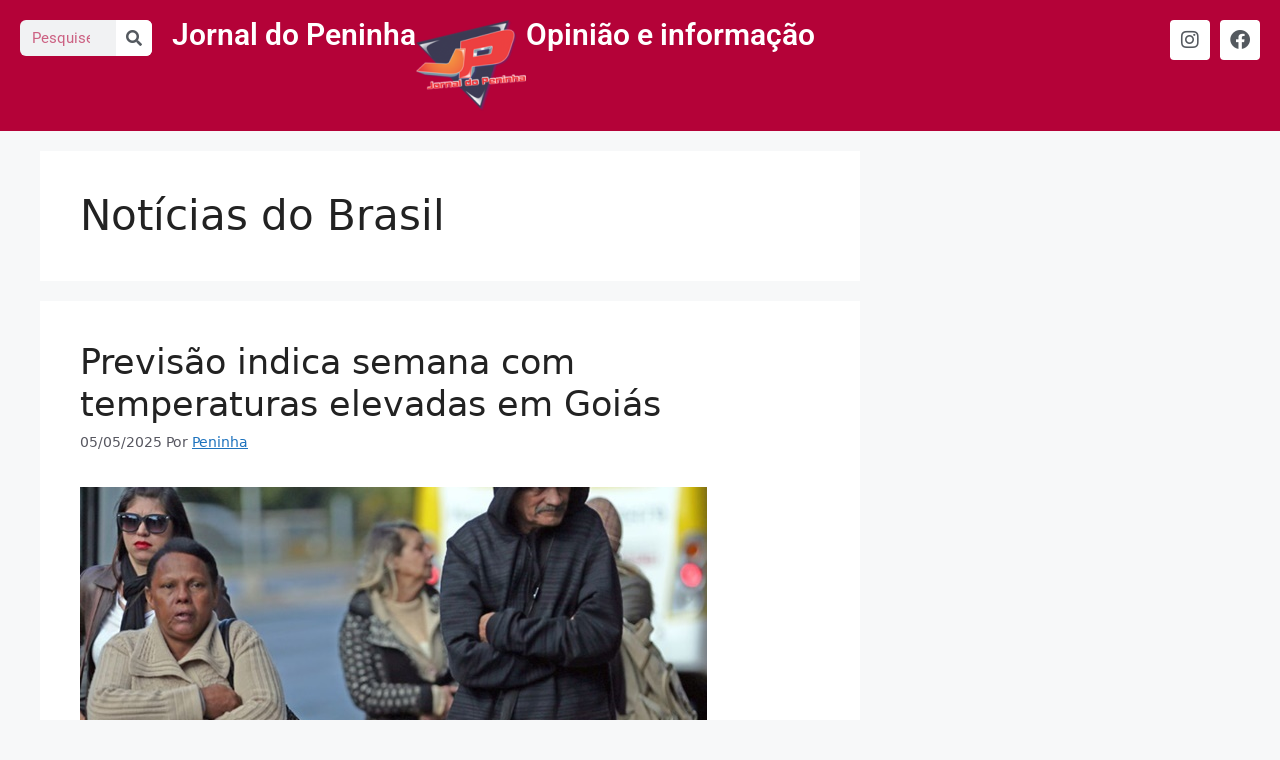

--- FILE ---
content_type: text/html; charset=UTF-8
request_url: https://jornaldopeninha.com.br/categorias/brasil/
body_size: 95024
content:
<!DOCTYPE html>
<html lang="pt-BR">
<head>
	<meta charset="UTF-8">
	<title>Notícias do Brasil &#8211; Jornal do Peninha</title>
<script>
window.JetpackScriptData = {"site":{"icon":"","title":"Jornal do Peninha","host":"unknown","is_wpcom_platform":false}};
</script>
<meta name='robots' content='max-image-preview:large' />
	<style>img:is([sizes="auto" i], [sizes^="auto," i]) { contain-intrinsic-size: 3000px 1500px }</style>
	<meta name="viewport" content="width=device-width, initial-scale=1"><!-- Jetpack Site Verification Tags -->
<meta name="google-site-verification" content="uTdd_ldwAn3rpgDulSPLNeT7njgWIRaOU7pGa4tg_3o" />
<link rel='dns-prefetch' href='//stats.wp.com' />
<link rel='dns-prefetch' href='//widgets.wp.com' />
<link rel='dns-prefetch' href='//s0.wp.com' />
<link rel='dns-prefetch' href='//0.gravatar.com' />
<link rel='dns-prefetch' href='//1.gravatar.com' />
<link rel='dns-prefetch' href='//2.gravatar.com' />

<link rel="alternate" type="application/rss+xml" title="Feed para Jornal do Peninha &raquo;" href="https://jornaldopeninha.com.br/feed/" />
<link rel="alternate" type="application/rss+xml" title="Feed de comentários para Jornal do Peninha &raquo;" href="https://jornaldopeninha.com.br/comments/feed/" />
<link rel="alternate" type="application/rss+xml" title="Feed de categoria para Jornal do Peninha &raquo; Notícias do Brasil" href="https://jornaldopeninha.com.br/categorias/brasil/feed/" />
		<script type="text/javascript">
			var ajaxurl = 'https://jornaldopeninha.com.br/wp-admin/admin-ajax.php';
		</script>
		<!-- jornaldopeninha.com.br is managing ads with Advanced Ads 2.0.9 – https://wpadvancedads.com/ --><!--noptimize--><script id="jorna-ready">
			window.advanced_ads_ready=function(e,a){a=a||"complete";var d=function(e){return"interactive"===a?"loading"!==e:"complete"===e};d(document.readyState)?e():document.addEventListener("readystatechange",(function(a){d(a.target.readyState)&&e()}),{once:"interactive"===a})},window.advanced_ads_ready_queue=window.advanced_ads_ready_queue||[];		</script>
		<!--/noptimize--><link rel='stylesheet' id='bdp-widget-fontawesome-stylesheets-css' href='https://jornaldopeninha.com.br/wp-content/plugins/blog-designer-pro/public/css/font-awesome.min.css?ver=6.5.1' media='all' />
<link rel='stylesheet' id='bdp-recent-widget-fontawesome-stylesheets-css' href='https://jornaldopeninha.com.br/wp-content/plugins/blog-designer-pro/public/css/font-awesome.min.css?ver=6.5.1' media='all' />
<link rel='stylesheet' id='bdp-bookblock-css-css' href='https://jornaldopeninha.com.br/wp-content/plugins/blog-designer-pro/public/css/bookblock.css?ver=1.0' media='all' />
<style id='wp-emoji-styles-inline-css'>

	img.wp-smiley, img.emoji {
		display: inline !important;
		border: none !important;
		box-shadow: none !important;
		height: 1em !important;
		width: 1em !important;
		margin: 0 0.07em !important;
		vertical-align: -0.1em !important;
		background: none !important;
		padding: 0 !important;
	}
</style>
<link rel='stylesheet' id='wp-block-library-css' href='https://jornaldopeninha.com.br/wp-includes/css/dist/block-library/style.min.css?ver=6.8.3' media='all' />
<style id='classic-theme-styles-inline-css'>
/*! This file is auto-generated */
.wp-block-button__link{color:#fff;background-color:#32373c;border-radius:9999px;box-shadow:none;text-decoration:none;padding:calc(.667em + 2px) calc(1.333em + 2px);font-size:1.125em}.wp-block-file__button{background:#32373c;color:#fff;text-decoration:none}
</style>
<style id='pdfemb-pdf-embedder-viewer-style-inline-css'>
.wp-block-pdfemb-pdf-embedder-viewer{max-width:none}

</style>
<link rel='stylesheet' id='mediaelement-css' href='https://jornaldopeninha.com.br/wp-includes/js/mediaelement/mediaelementplayer-legacy.min.css?ver=4.2.17' media='all' />
<link rel='stylesheet' id='wp-mediaelement-css' href='https://jornaldopeninha.com.br/wp-includes/js/mediaelement/wp-mediaelement.min.css?ver=6.8.3' media='all' />
<style id='jetpack-sharing-buttons-style-inline-css'>
.jetpack-sharing-buttons__services-list{display:flex;flex-direction:row;flex-wrap:wrap;gap:0;list-style-type:none;margin:5px;padding:0}.jetpack-sharing-buttons__services-list.has-small-icon-size{font-size:12px}.jetpack-sharing-buttons__services-list.has-normal-icon-size{font-size:16px}.jetpack-sharing-buttons__services-list.has-large-icon-size{font-size:24px}.jetpack-sharing-buttons__services-list.has-huge-icon-size{font-size:36px}@media print{.jetpack-sharing-buttons__services-list{display:none!important}}.editor-styles-wrapper .wp-block-jetpack-sharing-buttons{gap:0;padding-inline-start:0}ul.jetpack-sharing-buttons__services-list.has-background{padding:1.25em 2.375em}
</style>
<style id='global-styles-inline-css'>
:root{--wp--preset--aspect-ratio--square: 1;--wp--preset--aspect-ratio--4-3: 4/3;--wp--preset--aspect-ratio--3-4: 3/4;--wp--preset--aspect-ratio--3-2: 3/2;--wp--preset--aspect-ratio--2-3: 2/3;--wp--preset--aspect-ratio--16-9: 16/9;--wp--preset--aspect-ratio--9-16: 9/16;--wp--preset--color--black: #000000;--wp--preset--color--cyan-bluish-gray: #abb8c3;--wp--preset--color--white: #ffffff;--wp--preset--color--pale-pink: #f78da7;--wp--preset--color--vivid-red: #cf2e2e;--wp--preset--color--luminous-vivid-orange: #ff6900;--wp--preset--color--luminous-vivid-amber: #fcb900;--wp--preset--color--light-green-cyan: #7bdcb5;--wp--preset--color--vivid-green-cyan: #00d084;--wp--preset--color--pale-cyan-blue: #8ed1fc;--wp--preset--color--vivid-cyan-blue: #0693e3;--wp--preset--color--vivid-purple: #9b51e0;--wp--preset--color--contrast: var(--contrast);--wp--preset--color--contrast-2: var(--contrast-2);--wp--preset--color--contrast-3: var(--contrast-3);--wp--preset--color--base: var(--base);--wp--preset--color--base-2: var(--base-2);--wp--preset--color--base-3: var(--base-3);--wp--preset--color--accent: var(--accent);--wp--preset--gradient--vivid-cyan-blue-to-vivid-purple: linear-gradient(135deg,rgba(6,147,227,1) 0%,rgb(155,81,224) 100%);--wp--preset--gradient--light-green-cyan-to-vivid-green-cyan: linear-gradient(135deg,rgb(122,220,180) 0%,rgb(0,208,130) 100%);--wp--preset--gradient--luminous-vivid-amber-to-luminous-vivid-orange: linear-gradient(135deg,rgba(252,185,0,1) 0%,rgba(255,105,0,1) 100%);--wp--preset--gradient--luminous-vivid-orange-to-vivid-red: linear-gradient(135deg,rgba(255,105,0,1) 0%,rgb(207,46,46) 100%);--wp--preset--gradient--very-light-gray-to-cyan-bluish-gray: linear-gradient(135deg,rgb(238,238,238) 0%,rgb(169,184,195) 100%);--wp--preset--gradient--cool-to-warm-spectrum: linear-gradient(135deg,rgb(74,234,220) 0%,rgb(151,120,209) 20%,rgb(207,42,186) 40%,rgb(238,44,130) 60%,rgb(251,105,98) 80%,rgb(254,248,76) 100%);--wp--preset--gradient--blush-light-purple: linear-gradient(135deg,rgb(255,206,236) 0%,rgb(152,150,240) 100%);--wp--preset--gradient--blush-bordeaux: linear-gradient(135deg,rgb(254,205,165) 0%,rgb(254,45,45) 50%,rgb(107,0,62) 100%);--wp--preset--gradient--luminous-dusk: linear-gradient(135deg,rgb(255,203,112) 0%,rgb(199,81,192) 50%,rgb(65,88,208) 100%);--wp--preset--gradient--pale-ocean: linear-gradient(135deg,rgb(255,245,203) 0%,rgb(182,227,212) 50%,rgb(51,167,181) 100%);--wp--preset--gradient--electric-grass: linear-gradient(135deg,rgb(202,248,128) 0%,rgb(113,206,126) 100%);--wp--preset--gradient--midnight: linear-gradient(135deg,rgb(2,3,129) 0%,rgb(40,116,252) 100%);--wp--preset--font-size--small: 13px;--wp--preset--font-size--medium: 20px;--wp--preset--font-size--large: 36px;--wp--preset--font-size--x-large: 42px;--wp--preset--spacing--20: 0.44rem;--wp--preset--spacing--30: 0.67rem;--wp--preset--spacing--40: 1rem;--wp--preset--spacing--50: 1.5rem;--wp--preset--spacing--60: 2.25rem;--wp--preset--spacing--70: 3.38rem;--wp--preset--spacing--80: 5.06rem;--wp--preset--shadow--natural: 6px 6px 9px rgba(0, 0, 0, 0.2);--wp--preset--shadow--deep: 12px 12px 50px rgba(0, 0, 0, 0.4);--wp--preset--shadow--sharp: 6px 6px 0px rgba(0, 0, 0, 0.2);--wp--preset--shadow--outlined: 6px 6px 0px -3px rgba(255, 255, 255, 1), 6px 6px rgba(0, 0, 0, 1);--wp--preset--shadow--crisp: 6px 6px 0px rgba(0, 0, 0, 1);}:where(.is-layout-flex){gap: 0.5em;}:where(.is-layout-grid){gap: 0.5em;}body .is-layout-flex{display: flex;}.is-layout-flex{flex-wrap: wrap;align-items: center;}.is-layout-flex > :is(*, div){margin: 0;}body .is-layout-grid{display: grid;}.is-layout-grid > :is(*, div){margin: 0;}:where(.wp-block-columns.is-layout-flex){gap: 2em;}:where(.wp-block-columns.is-layout-grid){gap: 2em;}:where(.wp-block-post-template.is-layout-flex){gap: 1.25em;}:where(.wp-block-post-template.is-layout-grid){gap: 1.25em;}.has-black-color{color: var(--wp--preset--color--black) !important;}.has-cyan-bluish-gray-color{color: var(--wp--preset--color--cyan-bluish-gray) !important;}.has-white-color{color: var(--wp--preset--color--white) !important;}.has-pale-pink-color{color: var(--wp--preset--color--pale-pink) !important;}.has-vivid-red-color{color: var(--wp--preset--color--vivid-red) !important;}.has-luminous-vivid-orange-color{color: var(--wp--preset--color--luminous-vivid-orange) !important;}.has-luminous-vivid-amber-color{color: var(--wp--preset--color--luminous-vivid-amber) !important;}.has-light-green-cyan-color{color: var(--wp--preset--color--light-green-cyan) !important;}.has-vivid-green-cyan-color{color: var(--wp--preset--color--vivid-green-cyan) !important;}.has-pale-cyan-blue-color{color: var(--wp--preset--color--pale-cyan-blue) !important;}.has-vivid-cyan-blue-color{color: var(--wp--preset--color--vivid-cyan-blue) !important;}.has-vivid-purple-color{color: var(--wp--preset--color--vivid-purple) !important;}.has-black-background-color{background-color: var(--wp--preset--color--black) !important;}.has-cyan-bluish-gray-background-color{background-color: var(--wp--preset--color--cyan-bluish-gray) !important;}.has-white-background-color{background-color: var(--wp--preset--color--white) !important;}.has-pale-pink-background-color{background-color: var(--wp--preset--color--pale-pink) !important;}.has-vivid-red-background-color{background-color: var(--wp--preset--color--vivid-red) !important;}.has-luminous-vivid-orange-background-color{background-color: var(--wp--preset--color--luminous-vivid-orange) !important;}.has-luminous-vivid-amber-background-color{background-color: var(--wp--preset--color--luminous-vivid-amber) !important;}.has-light-green-cyan-background-color{background-color: var(--wp--preset--color--light-green-cyan) !important;}.has-vivid-green-cyan-background-color{background-color: var(--wp--preset--color--vivid-green-cyan) !important;}.has-pale-cyan-blue-background-color{background-color: var(--wp--preset--color--pale-cyan-blue) !important;}.has-vivid-cyan-blue-background-color{background-color: var(--wp--preset--color--vivid-cyan-blue) !important;}.has-vivid-purple-background-color{background-color: var(--wp--preset--color--vivid-purple) !important;}.has-black-border-color{border-color: var(--wp--preset--color--black) !important;}.has-cyan-bluish-gray-border-color{border-color: var(--wp--preset--color--cyan-bluish-gray) !important;}.has-white-border-color{border-color: var(--wp--preset--color--white) !important;}.has-pale-pink-border-color{border-color: var(--wp--preset--color--pale-pink) !important;}.has-vivid-red-border-color{border-color: var(--wp--preset--color--vivid-red) !important;}.has-luminous-vivid-orange-border-color{border-color: var(--wp--preset--color--luminous-vivid-orange) !important;}.has-luminous-vivid-amber-border-color{border-color: var(--wp--preset--color--luminous-vivid-amber) !important;}.has-light-green-cyan-border-color{border-color: var(--wp--preset--color--light-green-cyan) !important;}.has-vivid-green-cyan-border-color{border-color: var(--wp--preset--color--vivid-green-cyan) !important;}.has-pale-cyan-blue-border-color{border-color: var(--wp--preset--color--pale-cyan-blue) !important;}.has-vivid-cyan-blue-border-color{border-color: var(--wp--preset--color--vivid-cyan-blue) !important;}.has-vivid-purple-border-color{border-color: var(--wp--preset--color--vivid-purple) !important;}.has-vivid-cyan-blue-to-vivid-purple-gradient-background{background: var(--wp--preset--gradient--vivid-cyan-blue-to-vivid-purple) !important;}.has-light-green-cyan-to-vivid-green-cyan-gradient-background{background: var(--wp--preset--gradient--light-green-cyan-to-vivid-green-cyan) !important;}.has-luminous-vivid-amber-to-luminous-vivid-orange-gradient-background{background: var(--wp--preset--gradient--luminous-vivid-amber-to-luminous-vivid-orange) !important;}.has-luminous-vivid-orange-to-vivid-red-gradient-background{background: var(--wp--preset--gradient--luminous-vivid-orange-to-vivid-red) !important;}.has-very-light-gray-to-cyan-bluish-gray-gradient-background{background: var(--wp--preset--gradient--very-light-gray-to-cyan-bluish-gray) !important;}.has-cool-to-warm-spectrum-gradient-background{background: var(--wp--preset--gradient--cool-to-warm-spectrum) !important;}.has-blush-light-purple-gradient-background{background: var(--wp--preset--gradient--blush-light-purple) !important;}.has-blush-bordeaux-gradient-background{background: var(--wp--preset--gradient--blush-bordeaux) !important;}.has-luminous-dusk-gradient-background{background: var(--wp--preset--gradient--luminous-dusk) !important;}.has-pale-ocean-gradient-background{background: var(--wp--preset--gradient--pale-ocean) !important;}.has-electric-grass-gradient-background{background: var(--wp--preset--gradient--electric-grass) !important;}.has-midnight-gradient-background{background: var(--wp--preset--gradient--midnight) !important;}.has-small-font-size{font-size: var(--wp--preset--font-size--small) !important;}.has-medium-font-size{font-size: var(--wp--preset--font-size--medium) !important;}.has-large-font-size{font-size: var(--wp--preset--font-size--large) !important;}.has-x-large-font-size{font-size: var(--wp--preset--font-size--x-large) !important;}
:where(.wp-block-post-template.is-layout-flex){gap: 1.25em;}:where(.wp-block-post-template.is-layout-grid){gap: 1.25em;}
:where(.wp-block-columns.is-layout-flex){gap: 2em;}:where(.wp-block-columns.is-layout-grid){gap: 2em;}
:root :where(.wp-block-pullquote){font-size: 1.5em;line-height: 1.6;}
</style>
<link rel='stylesheet' id='generate-style-css' href='https://jornaldopeninha.com.br/wp-content/themes/generatepress/assets/css/main.min.css?ver=3.6.0' media='all' />
<style id='generate-style-inline-css'>
body{background-color:var(--base-2);color:var(--contrast);}a{color:var(--accent);}a{text-decoration:underline;}.entry-title a, .site-branding a, a.button, .wp-block-button__link, .main-navigation a{text-decoration:none;}a:hover, a:focus, a:active{color:var(--contrast);}.wp-block-group__inner-container{max-width:1200px;margin-left:auto;margin-right:auto;}:root{--contrast:#222222;--contrast-2:#575760;--contrast-3:#b2b2be;--base:#f0f0f0;--base-2:#f7f8f9;--base-3:#ffffff;--accent:#1e73be;}:root .has-contrast-color{color:var(--contrast);}:root .has-contrast-background-color{background-color:var(--contrast);}:root .has-contrast-2-color{color:var(--contrast-2);}:root .has-contrast-2-background-color{background-color:var(--contrast-2);}:root .has-contrast-3-color{color:var(--contrast-3);}:root .has-contrast-3-background-color{background-color:var(--contrast-3);}:root .has-base-color{color:var(--base);}:root .has-base-background-color{background-color:var(--base);}:root .has-base-2-color{color:var(--base-2);}:root .has-base-2-background-color{background-color:var(--base-2);}:root .has-base-3-color{color:var(--base-3);}:root .has-base-3-background-color{background-color:var(--base-3);}:root .has-accent-color{color:var(--accent);}:root .has-accent-background-color{background-color:var(--accent);}.top-bar{background-color:#636363;color:#ffffff;}.top-bar a{color:#ffffff;}.top-bar a:hover{color:#303030;}.site-header{background-color:var(--base-3);}.main-title a,.main-title a:hover{color:var(--contrast);}.site-description{color:var(--contrast-2);}.mobile-menu-control-wrapper .menu-toggle,.mobile-menu-control-wrapper .menu-toggle:hover,.mobile-menu-control-wrapper .menu-toggle:focus,.has-inline-mobile-toggle #site-navigation.toggled{background-color:rgba(0, 0, 0, 0.02);}.main-navigation,.main-navigation ul ul{background-color:var(--base-3);}.main-navigation .main-nav ul li a, .main-navigation .menu-toggle, .main-navigation .menu-bar-items{color:var(--contrast);}.main-navigation .main-nav ul li:not([class*="current-menu-"]):hover > a, .main-navigation .main-nav ul li:not([class*="current-menu-"]):focus > a, .main-navigation .main-nav ul li.sfHover:not([class*="current-menu-"]) > a, .main-navigation .menu-bar-item:hover > a, .main-navigation .menu-bar-item.sfHover > a{color:var(--accent);}button.menu-toggle:hover,button.menu-toggle:focus{color:var(--contrast);}.main-navigation .main-nav ul li[class*="current-menu-"] > a{color:var(--accent);}.navigation-search input[type="search"],.navigation-search input[type="search"]:active, .navigation-search input[type="search"]:focus, .main-navigation .main-nav ul li.search-item.active > a, .main-navigation .menu-bar-items .search-item.active > a{color:var(--accent);}.main-navigation ul ul{background-color:var(--base);}.separate-containers .inside-article, .separate-containers .comments-area, .separate-containers .page-header, .one-container .container, .separate-containers .paging-navigation, .inside-page-header{background-color:var(--base-3);}.entry-title a{color:var(--contrast);}.entry-title a:hover{color:var(--contrast-2);}.entry-meta{color:var(--contrast-2);}.sidebar .widget{background-color:var(--base-3);}.footer-widgets{background-color:var(--base-3);}.site-info{background-color:var(--base-3);}input[type="text"],input[type="email"],input[type="url"],input[type="password"],input[type="search"],input[type="tel"],input[type="number"],textarea,select{color:var(--contrast);background-color:var(--base-2);border-color:var(--base);}input[type="text"]:focus,input[type="email"]:focus,input[type="url"]:focus,input[type="password"]:focus,input[type="search"]:focus,input[type="tel"]:focus,input[type="number"]:focus,textarea:focus,select:focus{color:var(--contrast);background-color:var(--base-2);border-color:var(--contrast-3);}button,html input[type="button"],input[type="reset"],input[type="submit"],a.button,a.wp-block-button__link:not(.has-background){color:#ffffff;background-color:#55555e;}button:hover,html input[type="button"]:hover,input[type="reset"]:hover,input[type="submit"]:hover,a.button:hover,button:focus,html input[type="button"]:focus,input[type="reset"]:focus,input[type="submit"]:focus,a.button:focus,a.wp-block-button__link:not(.has-background):active,a.wp-block-button__link:not(.has-background):focus,a.wp-block-button__link:not(.has-background):hover{color:#ffffff;background-color:#3f4047;}a.generate-back-to-top{background-color:rgba( 0,0,0,0.4 );color:#ffffff;}a.generate-back-to-top:hover,a.generate-back-to-top:focus{background-color:rgba( 0,0,0,0.6 );color:#ffffff;}:root{--gp-search-modal-bg-color:var(--base-3);--gp-search-modal-text-color:var(--contrast);--gp-search-modal-overlay-bg-color:rgba(0,0,0,0.2);}@media (max-width:768px){.main-navigation .menu-bar-item:hover > a, .main-navigation .menu-bar-item.sfHover > a{background:none;color:var(--contrast);}}.nav-below-header .main-navigation .inside-navigation.grid-container, .nav-above-header .main-navigation .inside-navigation.grid-container{padding:0px 20px 0px 20px;}.site-main .wp-block-group__inner-container{padding:40px;}.separate-containers .paging-navigation{padding-top:20px;padding-bottom:20px;}.entry-content .alignwide, body:not(.no-sidebar) .entry-content .alignfull{margin-left:-40px;width:calc(100% + 80px);max-width:calc(100% + 80px);}.rtl .menu-item-has-children .dropdown-menu-toggle{padding-left:20px;}.rtl .main-navigation .main-nav ul li.menu-item-has-children > a{padding-right:20px;}@media (max-width:768px){.separate-containers .inside-article, .separate-containers .comments-area, .separate-containers .page-header, .separate-containers .paging-navigation, .one-container .site-content, .inside-page-header{padding:30px;}.site-main .wp-block-group__inner-container{padding:30px;}.inside-top-bar{padding-right:30px;padding-left:30px;}.inside-header{padding-right:30px;padding-left:30px;}.widget-area .widget{padding-top:30px;padding-right:30px;padding-bottom:30px;padding-left:30px;}.footer-widgets-container{padding-top:30px;padding-right:30px;padding-bottom:30px;padding-left:30px;}.inside-site-info{padding-right:30px;padding-left:30px;}.entry-content .alignwide, body:not(.no-sidebar) .entry-content .alignfull{margin-left:-30px;width:calc(100% + 60px);max-width:calc(100% + 60px);}.one-container .site-main .paging-navigation{margin-bottom:20px;}}/* End cached CSS */.is-right-sidebar{width:30%;}.is-left-sidebar{width:30%;}.site-content .content-area{width:70%;}@media (max-width:768px){.main-navigation .menu-toggle,.sidebar-nav-mobile:not(#sticky-placeholder){display:block;}.main-navigation ul,.gen-sidebar-nav,.main-navigation:not(.slideout-navigation):not(.toggled) .main-nav > ul,.has-inline-mobile-toggle #site-navigation .inside-navigation > *:not(.navigation-search):not(.main-nav){display:none;}.nav-align-right .inside-navigation,.nav-align-center .inside-navigation{justify-content:space-between;}.has-inline-mobile-toggle .mobile-menu-control-wrapper{display:flex;flex-wrap:wrap;}.has-inline-mobile-toggle .inside-header{flex-direction:row;text-align:left;flex-wrap:wrap;}.has-inline-mobile-toggle .header-widget,.has-inline-mobile-toggle #site-navigation{flex-basis:100%;}.nav-float-left .has-inline-mobile-toggle #site-navigation{order:10;}}
.elementor-template-full-width .site-content{display:block;}
</style>
<link rel='stylesheet' id='jetpack_likes-css' href='https://jornaldopeninha.com.br/wp-content/plugins/jetpack/modules/likes/style.css?ver=14.8' media='all' />
<link rel='stylesheet' id='elementor-frontend-css' href='https://jornaldopeninha.com.br/wp-content/plugins/elementor/assets/css/frontend.min.css?ver=3.30.0' media='all' />
<link rel='stylesheet' id='widget-search-form-css' href='https://jornaldopeninha.com.br/wp-content/plugins/pro-elements/assets/css/widget-search-form.min.css?ver=3.29.0' media='all' />
<link rel='stylesheet' id='elementor-icons-shared-0-css' href='https://jornaldopeninha.com.br/wp-content/plugins/elementor/assets/lib/font-awesome/css/fontawesome.min.css?ver=5.15.3' media='all' />
<link rel='stylesheet' id='elementor-icons-fa-solid-css' href='https://jornaldopeninha.com.br/wp-content/plugins/elementor/assets/lib/font-awesome/css/solid.min.css?ver=5.15.3' media='all' />
<link rel='stylesheet' id='widget-heading-css' href='https://jornaldopeninha.com.br/wp-content/plugins/elementor/assets/css/widget-heading.min.css?ver=3.30.0' media='all' />
<link rel='stylesheet' id='widget-image-css' href='https://jornaldopeninha.com.br/wp-content/plugins/elementor/assets/css/widget-image.min.css?ver=3.30.0' media='all' />
<link rel='stylesheet' id='widget-social-icons-css' href='https://jornaldopeninha.com.br/wp-content/plugins/elementor/assets/css/widget-social-icons.min.css?ver=3.30.0' media='all' />
<link rel='stylesheet' id='e-apple-webkit-css' href='https://jornaldopeninha.com.br/wp-content/plugins/elementor/assets/css/conditionals/apple-webkit.min.css?ver=3.30.0' media='all' />
<link rel='stylesheet' id='elementor-icons-css' href='https://jornaldopeninha.com.br/wp-content/plugins/elementor/assets/lib/eicons/css/elementor-icons.min.css?ver=5.43.0' media='all' />
<link rel='stylesheet' id='elementor-post-5191-css' href='https://jornaldopeninha.com.br/wp-content/uploads/elementor/css/post-5191.css?ver=1751769754' media='all' />
<link rel='stylesheet' id='elementor-post-21895-css' href='https://jornaldopeninha.com.br/wp-content/uploads/elementor/css/post-21895.css?ver=1751769754' media='all' />
<link rel='stylesheet' id='elementor-post-21900-css' href='https://jornaldopeninha.com.br/wp-content/uploads/elementor/css/post-21900.css?ver=1751769754' media='all' />
<style id='akismet-widget-style-inline-css'>

			.a-stats {
				--akismet-color-mid-green: #357b49;
				--akismet-color-white: #fff;
				--akismet-color-light-grey: #f6f7f7;

				max-width: 350px;
				width: auto;
			}

			.a-stats * {
				all: unset;
				box-sizing: border-box;
			}

			.a-stats strong {
				font-weight: 600;
			}

			.a-stats a.a-stats__link,
			.a-stats a.a-stats__link:visited,
			.a-stats a.a-stats__link:active {
				background: var(--akismet-color-mid-green);
				border: none;
				box-shadow: none;
				border-radius: 8px;
				color: var(--akismet-color-white);
				cursor: pointer;
				display: block;
				font-family: -apple-system, BlinkMacSystemFont, 'Segoe UI', 'Roboto', 'Oxygen-Sans', 'Ubuntu', 'Cantarell', 'Helvetica Neue', sans-serif;
				font-weight: 500;
				padding: 12px;
				text-align: center;
				text-decoration: none;
				transition: all 0.2s ease;
			}

			/* Extra specificity to deal with TwentyTwentyOne focus style */
			.widget .a-stats a.a-stats__link:focus {
				background: var(--akismet-color-mid-green);
				color: var(--akismet-color-white);
				text-decoration: none;
			}

			.a-stats a.a-stats__link:hover {
				filter: brightness(110%);
				box-shadow: 0 4px 12px rgba(0, 0, 0, 0.06), 0 0 2px rgba(0, 0, 0, 0.16);
			}

			.a-stats .count {
				color: var(--akismet-color-white);
				display: block;
				font-size: 1.5em;
				line-height: 1.4;
				padding: 0 13px;
				white-space: nowrap;
			}
		
</style>
<link rel='stylesheet' id='elementor-gf-local-roboto-css' href='https://jornaldopeninha.com.br/wp-content/uploads/elementor/google-fonts/css/roboto.css?ver=1751769615' media='all' />
<link rel='stylesheet' id='elementor-gf-local-robotoslab-css' href='https://jornaldopeninha.com.br/wp-content/uploads/elementor/google-fonts/css/robotoslab.css?ver=1751769629' media='all' />
<link rel='stylesheet' id='elementor-icons-fa-brands-css' href='https://jornaldopeninha.com.br/wp-content/plugins/elementor/assets/lib/font-awesome/css/brands.min.css?ver=5.15.3' media='all' />
<script src="https://jornaldopeninha.com.br/wp-includes/js/jquery/jquery.min.js?ver=3.7.1" id="jquery-core-js"></script>
<script src="https://jornaldopeninha.com.br/wp-includes/js/jquery/jquery-migrate.min.js?ver=3.4.1" id="jquery-migrate-js"></script>
<script src="https://jornaldopeninha.com.br/wp-content/plugins/blog-designer-pro/public/js/imagesloaded.pkgd.min.js?ver=1.0" id="bdp-imagesloaded-js"></script>
<script src="https://jornaldopeninha.com.br/wp-content/plugins/blog-designer-pro/public/js/ticker.min.js?ver=1.0" id="bdp-ticker-js"></script>
<script src="https://jornaldopeninha.com.br/wp-content/plugins/blog-designer-pro/public/js/lazysizes.min.js?ver=1.0" id="lazysize_load-js"></script>
<link rel="https://api.w.org/" href="https://jornaldopeninha.com.br/wp-json/" /><link rel="alternate" title="JSON" type="application/json" href="https://jornaldopeninha.com.br/wp-json/wp/v2/categories/4" /><link rel="EditURI" type="application/rsd+xml" title="RSD" href="https://jornaldopeninha.com.br/xmlrpc.php?rsd" />
<meta name="generator" content="WordPress 6.8.3" />
	<style>img#wpstats{display:none}</style>
		<meta name="generator" content="Elementor 3.30.0; features: additional_custom_breakpoints; settings: css_print_method-external, google_font-enabled, font_display-swap">
			<style>
				.e-con.e-parent:nth-of-type(n+4):not(.e-lazyloaded):not(.e-no-lazyload),
				.e-con.e-parent:nth-of-type(n+4):not(.e-lazyloaded):not(.e-no-lazyload) * {
					background-image: none !important;
				}
				@media screen and (max-height: 1024px) {
					.e-con.e-parent:nth-of-type(n+3):not(.e-lazyloaded):not(.e-no-lazyload),
					.e-con.e-parent:nth-of-type(n+3):not(.e-lazyloaded):not(.e-no-lazyload) * {
						background-image: none !important;
					}
				}
				@media screen and (max-height: 640px) {
					.e-con.e-parent:nth-of-type(n+2):not(.e-lazyloaded):not(.e-no-lazyload),
					.e-con.e-parent:nth-of-type(n+2):not(.e-lazyloaded):not(.e-no-lazyload) * {
						background-image: none !important;
					}
				}
			</style>
			
<!-- Jetpack Open Graph Tags -->
<meta property="og:type" content="website" />
<meta property="og:title" content="Notícias do Brasil &#8211; Jornal do Peninha" />
<meta property="og:url" content="https://jornaldopeninha.com.br/categorias/brasil/" />
<meta property="og:site_name" content="Jornal do Peninha" />
<meta property="og:image" content="https://s0.wp.com/i/blank.jpg" />
<meta property="og:image:alt" content="" />
<meta property="og:locale" content="pt_BR" />

<!-- End Jetpack Open Graph Tags -->
	<!-- Fonts Plugin CSS - https://fontsplugin.com/ -->
	<style>
			</style>
	<!-- Fonts Plugin CSS -->
	</head>

<body class="archive category category-brasil category-4 wp-embed-responsive wp-theme-generatepress right-sidebar nav-float-right separate-containers header-aligned-left dropdown-hover elementor-default elementor-kit-5191" itemtype="https://schema.org/Blog" itemscope>
	<a class="screen-reader-text skip-link" href="#content" title="Pular para o conteúdo">Pular para o conteúdo</a>		<div data-elementor-type="header" data-elementor-id="21895" class="elementor elementor-21895 elementor-location-header" data-elementor-post-type="elementor_library">
			<div class="elementor-element elementor-element-c7fad2f e-con-full e-flex e-con e-parent" data-id="c7fad2f" data-element_type="container" data-settings="{&quot;background_background&quot;:&quot;classic&quot;}">
		<div class="elementor-element elementor-element-db684d4 e-con-full e-flex e-con e-child" data-id="db684d4" data-element_type="container">
				<div class="elementor-element elementor-element-3e45ee4 elementor-search-form--skin-classic elementor-search-form--button-type-icon elementor-search-form--icon-search elementor-widget elementor-widget-search-form" data-id="3e45ee4" data-element_type="widget" data-settings="{&quot;skin&quot;:&quot;classic&quot;}" data-widget_type="search-form.default">
				<div class="elementor-widget-container">
							<search role="search">
			<form class="elementor-search-form" action="https://jornaldopeninha.com.br" method="get">
												<div class="elementor-search-form__container">
					<label class="elementor-screen-only" for="elementor-search-form-3e45ee4">Search</label>

					
					<input id="elementor-search-form-3e45ee4" placeholder="Pesquise no site..." class="elementor-search-form__input" type="search" name="s" value="">
					
											<button class="elementor-search-form__submit" type="submit" aria-label="Search">
															<i aria-hidden="true" class="fas fa-search"></i>													</button>
					
									</div>
			</form>
		</search>
						</div>
				</div>
				</div>
		<div class="elementor-element elementor-element-5380316 e-con-full e-flex e-con e-child" data-id="5380316" data-element_type="container">
				<div class="elementor-element elementor-element-22a54ba elementor-widget elementor-widget-heading" data-id="22a54ba" data-element_type="widget" data-widget_type="heading.default">
				<div class="elementor-widget-container">
					<h2 class="elementor-heading-title elementor-size-default">Jornal do Peninha</h2>				</div>
				</div>
				<div class="elementor-element elementor-element-f3a0473 elementor-widget elementor-widget-image" data-id="f3a0473" data-element_type="widget" data-widget_type="image.default">
				<div class="elementor-widget-container">
																<a href="https://jornaldopeninha.com.br">
							<img width="110" height="91" src="https://jornaldopeninha.com.br/wp-content/uploads/2019/03/Logo-Peninha-menor-e1552455860161.png" class="attachment-full size-full wp-image-9" alt="" />								</a>
															</div>
				</div>
				<div class="elementor-element elementor-element-0903fb9 elementor-widget elementor-widget-heading" data-id="0903fb9" data-element_type="widget" data-widget_type="heading.default">
				<div class="elementor-widget-container">
					<h2 class="elementor-heading-title elementor-size-default">Opinião e informação</h2>				</div>
				</div>
				</div>
		<div class="elementor-element elementor-element-48b33fd e-con-full e-flex e-con e-child" data-id="48b33fd" data-element_type="container">
				<div class="elementor-element elementor-element-9078285 e-grid-align-right elementor-shape-rounded elementor-grid-0 elementor-widget elementor-widget-social-icons" data-id="9078285" data-element_type="widget" data-widget_type="social-icons.default">
				<div class="elementor-widget-container">
							<div class="elementor-social-icons-wrapper elementor-grid" role="list">
							<span class="elementor-grid-item" role="listitem">
					<a class="elementor-icon elementor-social-icon elementor-social-icon-instagram elementor-repeater-item-b776365" href="https://www.instagram.com/jornaldopeninha/" target="_blank">
						<span class="elementor-screen-only">Instagram</span>
						<i class="fab fa-instagram"></i>					</a>
				</span>
							<span class="elementor-grid-item" role="listitem">
					<a class="elementor-icon elementor-social-icon elementor-social-icon-facebook elementor-repeater-item-914a8b8" href="https://www.facebook.com/jornaldopeninha" target="_blank">
						<span class="elementor-screen-only">Facebook</span>
						<i class="fab fa-facebook"></i>					</a>
				</span>
					</div>
						</div>
				</div>
				</div>
				</div>
				</div>
		
	<div class="site grid-container container hfeed" id="page">
				<div class="site-content" id="content">
			
	<div class="content-area" id="primary">
		<main class="site-main" id="main">
					<header class="page-header" aria-label="Page">
			
			<h1 class="page-title">
				Notícias do Brasil			</h1>

					</header>
		<article id="post-25431" class="post-25431 post type-post status-publish format-standard has-post-thumbnail hentry category-coluna-do-peninha category-brasil" itemtype="https://schema.org/CreativeWork" itemscope>
	<div class="inside-article">
					<header class="entry-header">
				<h2 class="entry-title" itemprop="headline"><a href="https://jornaldopeninha.com.br/previsao-indica-semana-com-temperaturas-elevadas-em-goias/" rel="bookmark">Previsão indica semana com temperaturas elevadas em Goiás</a></h2>		<div class="entry-meta">
			<span class="posted-on"><time class="entry-date published" datetime="2025-05-05T00:19:02-03:00" itemprop="datePublished">05/05/2025</time></span> <span class="byline">Por <span class="author vcard" itemprop="author" itemtype="https://schema.org/Person" itemscope><a class="url fn n" href="https://jornaldopeninha.com.br/author/peninha/" title="Ver todos os posts por Peninha" rel="author" itemprop="url"><span class="author-name" itemprop="name">Peninha</span></a></span></span> 		</div>
					</header>
			<div class="post-image">
						
						<a href="https://jornaldopeninha.com.br/previsao-indica-semana-com-temperaturas-elevadas-em-goias/">
							<img fetchpriority="high" width="627" height="400" src="https://jornaldopeninha.com.br/wp-content/uploads/2025/05/previsao-indica-chegada-timida-do-frio-a-goias-na-segunda-semana-de-maio-1.jpeg" class="attachment-full size-full wp-post-image" alt="" itemprop="image" decoding="async" srcset="https://jornaldopeninha.com.br/wp-content/uploads/2025/05/previsao-indica-chegada-timida-do-frio-a-goias-na-segunda-semana-de-maio-1.jpeg 627w, https://jornaldopeninha.com.br/wp-content/uploads/2025/05/previsao-indica-chegada-timida-do-frio-a-goias-na-segunda-semana-de-maio-1-300x191.jpeg 300w, https://jornaldopeninha.com.br/wp-content/uploads/2025/05/previsao-indica-chegada-timida-do-frio-a-goias-na-segunda-semana-de-maio-1-50x32.jpeg 50w, https://jornaldopeninha.com.br/wp-content/uploads/2025/05/previsao-indica-chegada-timida-do-frio-a-goias-na-segunda-semana-de-maio-1-100x64.jpeg 100w" sizes="(max-width: 627px) 100vw, 627px" />
						</a>
					</div>
			<div class="entry-summary" itemprop="text">
				<p>Máximas chegam a 30ºC  AR A previsão do tempo indica semana de muito calor em todo o território goiano. No início da manhã as temperaturas mínimas ficam na casa dos 20ºC, no entanto, podem chegar a 30ºC ao longo do dia. A umidade relativa do ar ficará entre 30 e 80%, de acordo com o &#8230; <a title="Previsão indica semana com temperaturas elevadas em Goiás" class="read-more" href="https://jornaldopeninha.com.br/previsao-indica-semana-com-temperaturas-elevadas-em-goias/" aria-label="Read more about Previsão indica semana com temperaturas elevadas em Goiás">Ler mais</a></p>
			</div>

				<footer class="entry-meta" aria-label="Entry meta">
			<span class="cat-links"><span class="gp-icon icon-categories"><svg viewBox="0 0 512 512" aria-hidden="true" xmlns="http://www.w3.org/2000/svg" width="1em" height="1em"><path d="M0 112c0-26.51 21.49-48 48-48h110.014a48 48 0 0143.592 27.907l12.349 26.791A16 16 0 00228.486 128H464c26.51 0 48 21.49 48 48v224c0 26.51-21.49 48-48 48H48c-26.51 0-48-21.49-48-48V112z" /></svg></span><span class="screen-reader-text">Categorias </span><a href="https://jornaldopeninha.com.br/categorias/coluna-do-peninha/" rel="category tag">Coluna Do Peninha</a>, <a href="https://jornaldopeninha.com.br/categorias/brasil/" rel="category tag">Notícias do Brasil</a></span> <span class="comments-link"><span class="gp-icon icon-comments"><svg viewBox="0 0 512 512" aria-hidden="true" xmlns="http://www.w3.org/2000/svg" width="1em" height="1em"><path d="M132.838 329.973a435.298 435.298 0 0016.769-9.004c13.363-7.574 26.587-16.142 37.419-25.507 7.544.597 15.27.925 23.098.925 54.905 0 105.634-15.311 143.285-41.28 23.728-16.365 43.115-37.692 54.155-62.645 54.739 22.205 91.498 63.272 91.498 110.286 0 42.186-29.558 79.498-75.09 102.828 23.46 49.216 75.09 101.709 75.09 101.709s-115.837-38.35-154.424-78.46c-9.956 1.12-20.297 1.758-30.793 1.758-88.727 0-162.927-43.071-181.007-100.61z"/><path d="M383.371 132.502c0 70.603-82.961 127.787-185.216 127.787-10.496 0-20.837-.639-30.793-1.757-38.587 40.093-154.424 78.429-154.424 78.429s51.63-52.472 75.09-101.67c-45.532-23.321-75.09-60.619-75.09-102.79C12.938 61.9 95.9 4.716 198.155 4.716 300.41 4.715 383.37 61.9 383.37 132.502z" /></svg></span><a href="https://jornaldopeninha.com.br/previsao-indica-semana-com-temperaturas-elevadas-em-goias/#respond">Deixe um comentário</a></span> 		</footer>
			</div>
</article>
<article id="post-25363" class="post-25363 post type-post status-publish format-standard has-post-thumbnail hentry category-coluna-do-peninha category-brasil" itemtype="https://schema.org/CreativeWork" itemscope>
	<div class="inside-article">
					<header class="entry-header">
				<h2 class="entry-title" itemprop="headline"><a href="https://jornaldopeninha.com.br/fifa-fara-jogo-para-criancas-com-lendas-da-federacao-a-pedido-do-papa/" rel="bookmark">Fifa fará jogo para crianças com Lendas da federação a pedido do Papa</a></h2>		<div class="entry-meta">
			<span class="posted-on"><time class="entry-date published" datetime="2025-04-28T09:02:04-03:00" itemprop="datePublished">28/04/2025</time></span> <span class="byline">Por <span class="author vcard" itemprop="author" itemtype="https://schema.org/Person" itemscope><a class="url fn n" href="https://jornaldopeninha.com.br/author/peninha/" title="Ver todos os posts por Peninha" rel="author" itemprop="url"><span class="author-name" itemprop="name">Peninha</span></a></span></span> 		</div>
					</header>
			<div class="post-image">
						
						<a href="https://jornaldopeninha.com.br/fifa-fara-jogo-para-criancas-com-lendas-da-federacao-a-pedido-do-papa/">
							<img width="627" height="400" src="https://jornaldopeninha.com.br/wp-content/uploads/2025/04/fifa-fara-jogo-para-criancas-com-lendas-da-federacao-a-pedido-do-papa.jpg" class="attachment-full size-full wp-post-image" alt="" itemprop="image" decoding="async" srcset="https://jornaldopeninha.com.br/wp-content/uploads/2025/04/fifa-fara-jogo-para-criancas-com-lendas-da-federacao-a-pedido-do-papa.jpg 627w, https://jornaldopeninha.com.br/wp-content/uploads/2025/04/fifa-fara-jogo-para-criancas-com-lendas-da-federacao-a-pedido-do-papa-300x191.jpg 300w, https://jornaldopeninha.com.br/wp-content/uploads/2025/04/fifa-fara-jogo-para-criancas-com-lendas-da-federacao-a-pedido-do-papa-50x32.jpg 50w, https://jornaldopeninha.com.br/wp-content/uploads/2025/04/fifa-fara-jogo-para-criancas-com-lendas-da-federacao-a-pedido-do-papa-100x64.jpg 100w" sizes="(max-width: 627px) 100vw, 627px" />
						</a>
					</div>
			<div class="entry-summary" itemprop="text">
				<p>Partida deve ocorrer em setembro  (Agência Estado) Atendendo a um pedido do papa Francisco, a Federação Internacional de Futebol (Fifa) promoverá um jogo para crianças com as Lendas da Fifa em setembro. A novidade foi divulgada neste sábado (26/4), pelo presidente da federação, Gianni Infantino, em publicação no Instagram. &#8220;Ele foi um líder incrível e &#8230; <a title="Fifa fará jogo para crianças com Lendas da federação a pedido do Papa" class="read-more" href="https://jornaldopeninha.com.br/fifa-fara-jogo-para-criancas-com-lendas-da-federacao-a-pedido-do-papa/" aria-label="Read more about Fifa fará jogo para crianças com Lendas da federação a pedido do Papa">Ler mais</a></p>
			</div>

				<footer class="entry-meta" aria-label="Entry meta">
			<span class="cat-links"><span class="gp-icon icon-categories"><svg viewBox="0 0 512 512" aria-hidden="true" xmlns="http://www.w3.org/2000/svg" width="1em" height="1em"><path d="M0 112c0-26.51 21.49-48 48-48h110.014a48 48 0 0143.592 27.907l12.349 26.791A16 16 0 00228.486 128H464c26.51 0 48 21.49 48 48v224c0 26.51-21.49 48-48 48H48c-26.51 0-48-21.49-48-48V112z" /></svg></span><span class="screen-reader-text">Categorias </span><a href="https://jornaldopeninha.com.br/categorias/coluna-do-peninha/" rel="category tag">Coluna Do Peninha</a>, <a href="https://jornaldopeninha.com.br/categorias/brasil/" rel="category tag">Notícias do Brasil</a></span> <span class="comments-link"><span class="gp-icon icon-comments"><svg viewBox="0 0 512 512" aria-hidden="true" xmlns="http://www.w3.org/2000/svg" width="1em" height="1em"><path d="M132.838 329.973a435.298 435.298 0 0016.769-9.004c13.363-7.574 26.587-16.142 37.419-25.507 7.544.597 15.27.925 23.098.925 54.905 0 105.634-15.311 143.285-41.28 23.728-16.365 43.115-37.692 54.155-62.645 54.739 22.205 91.498 63.272 91.498 110.286 0 42.186-29.558 79.498-75.09 102.828 23.46 49.216 75.09 101.709 75.09 101.709s-115.837-38.35-154.424-78.46c-9.956 1.12-20.297 1.758-30.793 1.758-88.727 0-162.927-43.071-181.007-100.61z"/><path d="M383.371 132.502c0 70.603-82.961 127.787-185.216 127.787-10.496 0-20.837-.639-30.793-1.757-38.587 40.093-154.424 78.429-154.424 78.429s51.63-52.472 75.09-101.67c-45.532-23.321-75.09-60.619-75.09-102.79C12.938 61.9 95.9 4.716 198.155 4.716 300.41 4.715 383.37 61.9 383.37 132.502z" /></svg></span><a href="https://jornaldopeninha.com.br/fifa-fara-jogo-para-criancas-com-lendas-da-federacao-a-pedido-do-papa/#respond">Deixe um comentário</a></span> 		</footer>
			</div>
</article>
<article id="post-25360" class="post-25360 post type-post status-publish format-standard hentry category-coluna-do-peninha category-brasil" itemtype="https://schema.org/CreativeWork" itemscope>
	<div class="inside-article">
					<header class="entry-header">
				<h2 class="entry-title" itemprop="headline"><a href="https://jornaldopeninha.com.br/programa-de-aluguel-social-ampara-71-mulheres-em-situacao-de-violencia/" rel="bookmark">Programa de Aluguel Social ampara 71 mulheres em situação de violência</a></h2>		<div class="entry-meta">
			<span class="posted-on"><time class="entry-date published" datetime="2025-04-28T08:57:56-03:00" itemprop="datePublished">28/04/2025</time></span> <span class="byline">Por <span class="author vcard" itemprop="author" itemtype="https://schema.org/Person" itemscope><a class="url fn n" href="https://jornaldopeninha.com.br/author/peninha/" title="Ver todos os posts por Peninha" rel="author" itemprop="url"><span class="author-name" itemprop="name">Peninha</span></a></span></span> 		</div>
					</header>
			
			<div class="entry-summary" itemprop="text">
				<p>Iniciativa é do governo do Estado  AR Com foco na proteção de mulheres em situação de violência doméstica e familiar, o Governo de Goiás, por meio do Goiás Social, da Agência Goiana de Habitação (Agehab) e da Secretaria de Estado da Infraestrutura (Seinfra), divulgou uma nova lista com 71 candidatas habilitadas no programa Para Ter &#8230; <a title="Programa de Aluguel Social ampara 71 mulheres em situação de violência" class="read-more" href="https://jornaldopeninha.com.br/programa-de-aluguel-social-ampara-71-mulheres-em-situacao-de-violencia/" aria-label="Read more about Programa de Aluguel Social ampara 71 mulheres em situação de violência">Ler mais</a></p>
			</div>

				<footer class="entry-meta" aria-label="Entry meta">
			<span class="cat-links"><span class="gp-icon icon-categories"><svg viewBox="0 0 512 512" aria-hidden="true" xmlns="http://www.w3.org/2000/svg" width="1em" height="1em"><path d="M0 112c0-26.51 21.49-48 48-48h110.014a48 48 0 0143.592 27.907l12.349 26.791A16 16 0 00228.486 128H464c26.51 0 48 21.49 48 48v224c0 26.51-21.49 48-48 48H48c-26.51 0-48-21.49-48-48V112z" /></svg></span><span class="screen-reader-text">Categorias </span><a href="https://jornaldopeninha.com.br/categorias/coluna-do-peninha/" rel="category tag">Coluna Do Peninha</a>, <a href="https://jornaldopeninha.com.br/categorias/brasil/" rel="category tag">Notícias do Brasil</a></span> <span class="comments-link"><span class="gp-icon icon-comments"><svg viewBox="0 0 512 512" aria-hidden="true" xmlns="http://www.w3.org/2000/svg" width="1em" height="1em"><path d="M132.838 329.973a435.298 435.298 0 0016.769-9.004c13.363-7.574 26.587-16.142 37.419-25.507 7.544.597 15.27.925 23.098.925 54.905 0 105.634-15.311 143.285-41.28 23.728-16.365 43.115-37.692 54.155-62.645 54.739 22.205 91.498 63.272 91.498 110.286 0 42.186-29.558 79.498-75.09 102.828 23.46 49.216 75.09 101.709 75.09 101.709s-115.837-38.35-154.424-78.46c-9.956 1.12-20.297 1.758-30.793 1.758-88.727 0-162.927-43.071-181.007-100.61z"/><path d="M383.371 132.502c0 70.603-82.961 127.787-185.216 127.787-10.496 0-20.837-.639-30.793-1.757-38.587 40.093-154.424 78.429-154.424 78.429s51.63-52.472 75.09-101.67c-45.532-23.321-75.09-60.619-75.09-102.79C12.938 61.9 95.9 4.716 198.155 4.716 300.41 4.715 383.37 61.9 383.37 132.502z" /></svg></span><a href="https://jornaldopeninha.com.br/programa-de-aluguel-social-ampara-71-mulheres-em-situacao-de-violencia/#respond">Deixe um comentário</a></span> 		</footer>
			</div>
</article>
<article id="post-25244" class="post-25244 post type-post status-publish format-standard has-post-thumbnail hentry category-coluna-do-peninha category-brasil" itemtype="https://schema.org/CreativeWork" itemscope>
	<div class="inside-article">
					<header class="entry-header">
				<h2 class="entry-title" itemprop="headline"><a href="https://jornaldopeninha.com.br/via-sacra-de-pirenopolis-emociona-fieis-com-encenacao-de-paixao-de-cristo/" rel="bookmark">Via Sacra de Pirenópolis emociona fiéis com encenação de Paixão de Cristo</a></h2>		<div class="entry-meta">
			<span class="posted-on"><time class="entry-date published" datetime="2025-04-19T00:43:21-03:00" itemprop="datePublished">19/04/2025</time></span> <span class="byline">Por <span class="author vcard" itemprop="author" itemtype="https://schema.org/Person" itemscope><a class="url fn n" href="https://jornaldopeninha.com.br/author/peninha/" title="Ver todos os posts por Peninha" rel="author" itemprop="url"><span class="author-name" itemprop="name">Peninha</span></a></span></span> 		</div>
					</header>
			<div class="post-image">
						
						<a href="https://jornaldopeninha.com.br/via-sacra-de-pirenopolis-emociona-fieis-com-encenacao-de-paixao-de-cristo/">
							<img width="627" height="400" src="https://jornaldopeninha.com.br/wp-content/uploads/2025/04/via-sacra-de-pirenopolis-emociona-fieis-com-encenacao-de-paixao-de-cristo.jpg" class="attachment-full size-full wp-post-image" alt="" itemprop="image" decoding="async" srcset="https://jornaldopeninha.com.br/wp-content/uploads/2025/04/via-sacra-de-pirenopolis-emociona-fieis-com-encenacao-de-paixao-de-cristo.jpg 627w, https://jornaldopeninha.com.br/wp-content/uploads/2025/04/via-sacra-de-pirenopolis-emociona-fieis-com-encenacao-de-paixao-de-cristo-300x191.jpg 300w, https://jornaldopeninha.com.br/wp-content/uploads/2025/04/via-sacra-de-pirenopolis-emociona-fieis-com-encenacao-de-paixao-de-cristo-50x32.jpg 50w, https://jornaldopeninha.com.br/wp-content/uploads/2025/04/via-sacra-de-pirenopolis-emociona-fieis-com-encenacao-de-paixao-de-cristo-100x64.jpg 100w" sizes="(max-width: 627px) 100vw, 627px" />
						</a>
					</div>
			<div class="entry-summary" itemprop="text">
				<p>Programação da Semana Santa acaba no domingo AR Fiéis e turistas se emocionaram, nesta sexta-feira (18/4), com a Via Sacra pública realizada nas ruas históricas de Pirenópolis.  A encenação da Paixão de Cristo, que agora faz parte do calendário oficial de eventos do município, reafirmou sua importância como uma das mais tradicionais e impactantes manifestações culturais e &#8230; <a title="Via Sacra de Pirenópolis emociona fiéis com encenação de Paixão de Cristo" class="read-more" href="https://jornaldopeninha.com.br/via-sacra-de-pirenopolis-emociona-fieis-com-encenacao-de-paixao-de-cristo/" aria-label="Read more about Via Sacra de Pirenópolis emociona fiéis com encenação de Paixão de Cristo">Ler mais</a></p>
			</div>

				<footer class="entry-meta" aria-label="Entry meta">
			<span class="cat-links"><span class="gp-icon icon-categories"><svg viewBox="0 0 512 512" aria-hidden="true" xmlns="http://www.w3.org/2000/svg" width="1em" height="1em"><path d="M0 112c0-26.51 21.49-48 48-48h110.014a48 48 0 0143.592 27.907l12.349 26.791A16 16 0 00228.486 128H464c26.51 0 48 21.49 48 48v224c0 26.51-21.49 48-48 48H48c-26.51 0-48-21.49-48-48V112z" /></svg></span><span class="screen-reader-text">Categorias </span><a href="https://jornaldopeninha.com.br/categorias/coluna-do-peninha/" rel="category tag">Coluna Do Peninha</a>, <a href="https://jornaldopeninha.com.br/categorias/brasil/" rel="category tag">Notícias do Brasil</a></span> <span class="comments-link"><span class="gp-icon icon-comments"><svg viewBox="0 0 512 512" aria-hidden="true" xmlns="http://www.w3.org/2000/svg" width="1em" height="1em"><path d="M132.838 329.973a435.298 435.298 0 0016.769-9.004c13.363-7.574 26.587-16.142 37.419-25.507 7.544.597 15.27.925 23.098.925 54.905 0 105.634-15.311 143.285-41.28 23.728-16.365 43.115-37.692 54.155-62.645 54.739 22.205 91.498 63.272 91.498 110.286 0 42.186-29.558 79.498-75.09 102.828 23.46 49.216 75.09 101.709 75.09 101.709s-115.837-38.35-154.424-78.46c-9.956 1.12-20.297 1.758-30.793 1.758-88.727 0-162.927-43.071-181.007-100.61z"/><path d="M383.371 132.502c0 70.603-82.961 127.787-185.216 127.787-10.496 0-20.837-.639-30.793-1.757-38.587 40.093-154.424 78.429-154.424 78.429s51.63-52.472 75.09-101.67c-45.532-23.321-75.09-60.619-75.09-102.79C12.938 61.9 95.9 4.716 198.155 4.716 300.41 4.715 383.37 61.9 383.37 132.502z" /></svg></span><a href="https://jornaldopeninha.com.br/via-sacra-de-pirenopolis-emociona-fieis-com-encenacao-de-paixao-de-cristo/#respond">Deixe um comentário</a></span> 		</footer>
			</div>
</article>
<article id="post-25233" class="post-25233 post type-post status-publish format-standard has-post-thumbnail hentry category-coluna-do-peninha category-brasil" itemtype="https://schema.org/CreativeWork" itemscope>
	<div class="inside-article">
					<header class="entry-header">
				<h2 class="entry-title" itemprop="headline"><a href="https://jornaldopeninha.com.br/brasil-ultrapassa-1-milhao-de-casos-provaveis-de-dengue-em-2025/" rel="bookmark">Brasil ultrapassa 1 milhão de casos prováveis de dengue em 2025</a></h2>		<div class="entry-meta">
			<span class="posted-on"><time class="entry-date published" datetime="2025-04-18T00:51:56-03:00" itemprop="datePublished">18/04/2025</time></span> <span class="byline">Por <span class="author vcard" itemprop="author" itemtype="https://schema.org/Person" itemscope><a class="url fn n" href="https://jornaldopeninha.com.br/author/peninha/" title="Ver todos os posts por Peninha" rel="author" itemprop="url"><span class="author-name" itemprop="name">Peninha</span></a></span></span> 		</div>
					</header>
			<div class="post-image">
						
						<a href="https://jornaldopeninha.com.br/brasil-ultrapassa-1-milhao-de-casos-provaveis-de-dengue-em-2025/">
							<img width="627" height="400" src="https://jornaldopeninha.com.br/wp-content/uploads/2025/04/brasil-ultrapassa-1-milhao-de-casos-provaveis-de-dengue-em-2-25.jpg" class="attachment-full size-full wp-post-image" alt="" itemprop="image" decoding="async" srcset="https://jornaldopeninha.com.br/wp-content/uploads/2025/04/brasil-ultrapassa-1-milhao-de-casos-provaveis-de-dengue-em-2-25.jpg 627w, https://jornaldopeninha.com.br/wp-content/uploads/2025/04/brasil-ultrapassa-1-milhao-de-casos-provaveis-de-dengue-em-2-25-300x191.jpg 300w, https://jornaldopeninha.com.br/wp-content/uploads/2025/04/brasil-ultrapassa-1-milhao-de-casos-provaveis-de-dengue-em-2-25-50x32.jpg 50w, https://jornaldopeninha.com.br/wp-content/uploads/2025/04/brasil-ultrapassa-1-milhao-de-casos-provaveis-de-dengue-em-2-25-100x64.jpg 100w" sizes="(max-width: 627px) 100vw, 627px" />
						</a>
					</div>
			<div class="entry-summary" itemprop="text">
				<p>País contabiliza 668 mortes pela doença  (Agência Brasil) O Brasil registrou, desde 1º de janeiro de 2025, 1.010.833 casos prováveis de dengue. De acordo com o Painel de Monitoramento das Arboviroses, o país contabiliza ainda 668 mortes confirmadas pela doença e 724 em investigação. O coeficiente de incidência, neste momento, é de 475,5 casos para &#8230; <a title="Brasil ultrapassa 1 milhão de casos prováveis de dengue em 2025" class="read-more" href="https://jornaldopeninha.com.br/brasil-ultrapassa-1-milhao-de-casos-provaveis-de-dengue-em-2025/" aria-label="Read more about Brasil ultrapassa 1 milhão de casos prováveis de dengue em 2025">Ler mais</a></p>
			</div>

				<footer class="entry-meta" aria-label="Entry meta">
			<span class="cat-links"><span class="gp-icon icon-categories"><svg viewBox="0 0 512 512" aria-hidden="true" xmlns="http://www.w3.org/2000/svg" width="1em" height="1em"><path d="M0 112c0-26.51 21.49-48 48-48h110.014a48 48 0 0143.592 27.907l12.349 26.791A16 16 0 00228.486 128H464c26.51 0 48 21.49 48 48v224c0 26.51-21.49 48-48 48H48c-26.51 0-48-21.49-48-48V112z" /></svg></span><span class="screen-reader-text">Categorias </span><a href="https://jornaldopeninha.com.br/categorias/coluna-do-peninha/" rel="category tag">Coluna Do Peninha</a>, <a href="https://jornaldopeninha.com.br/categorias/brasil/" rel="category tag">Notícias do Brasil</a></span> <span class="comments-link"><span class="gp-icon icon-comments"><svg viewBox="0 0 512 512" aria-hidden="true" xmlns="http://www.w3.org/2000/svg" width="1em" height="1em"><path d="M132.838 329.973a435.298 435.298 0 0016.769-9.004c13.363-7.574 26.587-16.142 37.419-25.507 7.544.597 15.27.925 23.098.925 54.905 0 105.634-15.311 143.285-41.28 23.728-16.365 43.115-37.692 54.155-62.645 54.739 22.205 91.498 63.272 91.498 110.286 0 42.186-29.558 79.498-75.09 102.828 23.46 49.216 75.09 101.709 75.09 101.709s-115.837-38.35-154.424-78.46c-9.956 1.12-20.297 1.758-30.793 1.758-88.727 0-162.927-43.071-181.007-100.61z"/><path d="M383.371 132.502c0 70.603-82.961 127.787-185.216 127.787-10.496 0-20.837-.639-30.793-1.757-38.587 40.093-154.424 78.429-154.424 78.429s51.63-52.472 75.09-101.67c-45.532-23.321-75.09-60.619-75.09-102.79C12.938 61.9 95.9 4.716 198.155 4.716 300.41 4.715 383.37 61.9 383.37 132.502z" /></svg></span><a href="https://jornaldopeninha.com.br/brasil-ultrapassa-1-milhao-de-casos-provaveis-de-dengue-em-2025/#respond">Deixe um comentário</a></span> 		</footer>
			</div>
</article>
<article id="post-25226" class="post-25226 post type-post status-publish format-standard has-post-thumbnail hentry category-coluna-do-peninha category-brasil" itemtype="https://schema.org/CreativeWork" itemscope>
	<div class="inside-article">
					<header class="entry-header">
				<h2 class="entry-title" itemprop="headline"><a href="https://jornaldopeninha.com.br/ministerio-da-saude-fara-auditoria-em-tres-maternidades-publicas-de-goiania/" rel="bookmark">Ministério da Saúde fará auditoria em três maternidades públicas de Goiânia</a></h2>		<div class="entry-meta">
			<span class="posted-on"><time class="entry-date published" datetime="2025-04-18T00:34:40-03:00" itemprop="datePublished">18/04/2025</time></span> <span class="byline">Por <span class="author vcard" itemprop="author" itemtype="https://schema.org/Person" itemscope><a class="url fn n" href="https://jornaldopeninha.com.br/author/peninha/" title="Ver todos os posts por Peninha" rel="author" itemprop="url"><span class="author-name" itemprop="name">Peninha</span></a></span></span> 		</div>
					</header>
			<div class="post-image">
						
						<a href="https://jornaldopeninha.com.br/ministerio-da-saude-fara-auditoria-em-tres-maternidades-publicas-de-goiania/">
							<img width="627" height="400" src="https://jornaldopeninha.com.br/wp-content/uploads/2025/04/ministerio-da-saude-fara-auditoria-em-tres-maternidades-publicas-de-goiania.jpg" class="attachment-full size-full wp-post-image" alt="" itemprop="image" decoding="async" srcset="https://jornaldopeninha.com.br/wp-content/uploads/2025/04/ministerio-da-saude-fara-auditoria-em-tres-maternidades-publicas-de-goiania.jpg 627w, https://jornaldopeninha.com.br/wp-content/uploads/2025/04/ministerio-da-saude-fara-auditoria-em-tres-maternidades-publicas-de-goiania-300x191.jpg 300w, https://jornaldopeninha.com.br/wp-content/uploads/2025/04/ministerio-da-saude-fara-auditoria-em-tres-maternidades-publicas-de-goiania-50x32.jpg 50w, https://jornaldopeninha.com.br/wp-content/uploads/2025/04/ministerio-da-saude-fara-auditoria-em-tres-maternidades-publicas-de-goiania-100x64.jpg 100w" sizes="(max-width: 627px) 100vw, 627px" />
						</a>
					</div>
			<div class="entry-summary" itemprop="text">
				<p>Vereadora Aava Santiago solicitou ação AR O Ministério da Saúde fará uma auditoria nas três principais maternidades públicas de Goiânia (Hospital e Maternidade Dona Iris, Maternidade Nascer Cidadão e Maternidade Célia Câmara). A medida foi tomada após solicitação formal da vereadora Aava Santiago (PSDB), por meio de ofício encaminhado ao Departamento Nacional de Auditoria do &#8230; <a title="Ministério da Saúde fará auditoria em três maternidades públicas de Goiânia" class="read-more" href="https://jornaldopeninha.com.br/ministerio-da-saude-fara-auditoria-em-tres-maternidades-publicas-de-goiania/" aria-label="Read more about Ministério da Saúde fará auditoria em três maternidades públicas de Goiânia">Ler mais</a></p>
			</div>

				<footer class="entry-meta" aria-label="Entry meta">
			<span class="cat-links"><span class="gp-icon icon-categories"><svg viewBox="0 0 512 512" aria-hidden="true" xmlns="http://www.w3.org/2000/svg" width="1em" height="1em"><path d="M0 112c0-26.51 21.49-48 48-48h110.014a48 48 0 0143.592 27.907l12.349 26.791A16 16 0 00228.486 128H464c26.51 0 48 21.49 48 48v224c0 26.51-21.49 48-48 48H48c-26.51 0-48-21.49-48-48V112z" /></svg></span><span class="screen-reader-text">Categorias </span><a href="https://jornaldopeninha.com.br/categorias/coluna-do-peninha/" rel="category tag">Coluna Do Peninha</a>, <a href="https://jornaldopeninha.com.br/categorias/brasil/" rel="category tag">Notícias do Brasil</a></span> <span class="comments-link"><span class="gp-icon icon-comments"><svg viewBox="0 0 512 512" aria-hidden="true" xmlns="http://www.w3.org/2000/svg" width="1em" height="1em"><path d="M132.838 329.973a435.298 435.298 0 0016.769-9.004c13.363-7.574 26.587-16.142 37.419-25.507 7.544.597 15.27.925 23.098.925 54.905 0 105.634-15.311 143.285-41.28 23.728-16.365 43.115-37.692 54.155-62.645 54.739 22.205 91.498 63.272 91.498 110.286 0 42.186-29.558 79.498-75.09 102.828 23.46 49.216 75.09 101.709 75.09 101.709s-115.837-38.35-154.424-78.46c-9.956 1.12-20.297 1.758-30.793 1.758-88.727 0-162.927-43.071-181.007-100.61z"/><path d="M383.371 132.502c0 70.603-82.961 127.787-185.216 127.787-10.496 0-20.837-.639-30.793-1.757-38.587 40.093-154.424 78.429-154.424 78.429s51.63-52.472 75.09-101.67c-45.532-23.321-75.09-60.619-75.09-102.79C12.938 61.9 95.9 4.716 198.155 4.716 300.41 4.715 383.37 61.9 383.37 132.502z" /></svg></span><a href="https://jornaldopeninha.com.br/ministerio-da-saude-fara-auditoria-em-tres-maternidades-publicas-de-goiania/#respond">Deixe um comentário</a></span> 		</footer>
			</div>
</article>
<article id="post-16557" class="post-16557 post type-post status-publish format-standard has-post-thumbnail hentry category-coluna-do-peninha category-brasil" itemtype="https://schema.org/CreativeWork" itemscope>
	<div class="inside-article">
					<header class="entry-header">
				<h2 class="entry-title" itemprop="headline"><a href="https://jornaldopeninha.com.br/nos-penaltis-ituano-elimina-o-corinthians-e-avanca-a-semifinal-do-paulistao/" rel="bookmark">Nos pênaltis, Ituano elimina o Corinthians e avança à semifinal do Paulistão</a></h2>		<div class="entry-meta">
			<span class="posted-on"><time class="entry-date published" datetime="2023-03-13T02:36:50-03:00" itemprop="datePublished">13/03/2023</time></span> <span class="byline">Por <span class="author vcard" itemprop="author" itemtype="https://schema.org/Person" itemscope><a class="url fn n" href="https://jornaldopeninha.com.br/author/peninha/" title="Ver todos os posts por Peninha" rel="author" itemprop="url"><span class="author-name" itemprop="name">Peninha</span></a></span></span> 		</div>
					</header>
			<div class="post-image">
						
						<a href="https://jornaldopeninha.com.br/nos-penaltis-ituano-elimina-o-corinthians-e-avanca-a-semifinal-do-paulistao/">
							<img width="876" height="484" src="https://jornaldopeninha.com.br/wp-content/uploads/2023/03/PEP20230312014.webp" class="attachment-full size-full wp-post-image" alt="" itemprop="image" decoding="async" srcset="https://jornaldopeninha.com.br/wp-content/uploads/2023/03/PEP20230312014.webp 876w, https://jornaldopeninha.com.br/wp-content/uploads/2023/03/PEP20230312014-300x166.webp 300w, https://jornaldopeninha.com.br/wp-content/uploads/2023/03/PEP20230312014-768x424.webp 768w, https://jornaldopeninha.com.br/wp-content/uploads/2023/03/PEP20230312014-260x144.webp 260w, https://jornaldopeninha.com.br/wp-content/uploads/2023/03/PEP20230312014-50x28.webp 50w, https://jornaldopeninha.com.br/wp-content/uploads/2023/03/PEP20230312014-136x75.webp 136w" sizes="(max-width: 876px) 100vw, 876px" />
						</a>
					</div>
			<div class="entry-summary" itemprop="text">
				<p>Fábio Santos, Fagner e Gil erraram as cobranças pelo lado do Timão; no tempo normal, equipes empataram por 1 a 1 Fábio Munhoz da CNN  em São Paulo O Ituano eliminou o Corinthians nos pênaltis e se classificou para a semifinal do Campeonato Paulista de 2023. A partida foi realizada na tarde deste domingo (12) na Neo Química &#8230; <a title="Nos pênaltis, Ituano elimina o Corinthians e avança à semifinal do Paulistão" class="read-more" href="https://jornaldopeninha.com.br/nos-penaltis-ituano-elimina-o-corinthians-e-avanca-a-semifinal-do-paulistao/" aria-label="Read more about Nos pênaltis, Ituano elimina o Corinthians e avança à semifinal do Paulistão">Ler mais</a></p>
			</div>

				<footer class="entry-meta" aria-label="Entry meta">
			<span class="cat-links"><span class="gp-icon icon-categories"><svg viewBox="0 0 512 512" aria-hidden="true" xmlns="http://www.w3.org/2000/svg" width="1em" height="1em"><path d="M0 112c0-26.51 21.49-48 48-48h110.014a48 48 0 0143.592 27.907l12.349 26.791A16 16 0 00228.486 128H464c26.51 0 48 21.49 48 48v224c0 26.51-21.49 48-48 48H48c-26.51 0-48-21.49-48-48V112z" /></svg></span><span class="screen-reader-text">Categorias </span><a href="https://jornaldopeninha.com.br/categorias/coluna-do-peninha/" rel="category tag">Coluna Do Peninha</a>, <a href="https://jornaldopeninha.com.br/categorias/brasil/" rel="category tag">Notícias do Brasil</a></span> <span class="comments-link"><span class="gp-icon icon-comments"><svg viewBox="0 0 512 512" aria-hidden="true" xmlns="http://www.w3.org/2000/svg" width="1em" height="1em"><path d="M132.838 329.973a435.298 435.298 0 0016.769-9.004c13.363-7.574 26.587-16.142 37.419-25.507 7.544.597 15.27.925 23.098.925 54.905 0 105.634-15.311 143.285-41.28 23.728-16.365 43.115-37.692 54.155-62.645 54.739 22.205 91.498 63.272 91.498 110.286 0 42.186-29.558 79.498-75.09 102.828 23.46 49.216 75.09 101.709 75.09 101.709s-115.837-38.35-154.424-78.46c-9.956 1.12-20.297 1.758-30.793 1.758-88.727 0-162.927-43.071-181.007-100.61z"/><path d="M383.371 132.502c0 70.603-82.961 127.787-185.216 127.787-10.496 0-20.837-.639-30.793-1.757-38.587 40.093-154.424 78.429-154.424 78.429s51.63-52.472 75.09-101.67c-45.532-23.321-75.09-60.619-75.09-102.79C12.938 61.9 95.9 4.716 198.155 4.716 300.41 4.715 383.37 61.9 383.37 132.502z" /></svg></span><a href="https://jornaldopeninha.com.br/nos-penaltis-ituano-elimina-o-corinthians-e-avanca-a-semifinal-do-paulistao/#respond">Deixe um comentário</a></span> 		</footer>
			</div>
</article>
<article id="post-13853" class="post-13853 post type-post status-publish format-standard has-post-thumbnail hentry category-coluna-do-peninha category-brasil" itemtype="https://schema.org/CreativeWork" itemscope>
	<div class="inside-article">
					<header class="entry-header">
				<h2 class="entry-title" itemprop="headline"><a href="https://jornaldopeninha.com.br/goiania-e-a-capital-brasileira-com-menor-indice-de-perdas-de-agua/" rel="bookmark">Goiânia é a capital brasileira com menor índice de perdas de água</a></h2>		<div class="entry-meta">
			<span class="posted-on"><time class="entry-date published" datetime="2022-06-04T00:04:09-03:00" itemprop="datePublished">04/06/2022</time></span> <span class="byline">Por <span class="author vcard" itemprop="author" itemtype="https://schema.org/Person" itemscope><a class="url fn n" href="https://jornaldopeninha.com.br/author/peninha/" title="Ver todos os posts por Peninha" rel="author" itemprop="url"><span class="author-name" itemprop="name">Peninha</span></a></span></span> 		</div>
					</header>
			<div class="post-image">
						
						<a href="https://jornaldopeninha.com.br/goiania-e-a-capital-brasileira-com-menor-indice-de-perdas-de-agua/">
							<img width="1280" height="817" src="https://jornaldopeninha.com.br/wp-content/uploads/2022/06/goiania-e-a-capital-brasileira-com-menor-indice-de-perdas-de-agua.jpeg" class="attachment-full size-full wp-post-image" alt="" itemprop="image" decoding="async" srcset="https://jornaldopeninha.com.br/wp-content/uploads/2022/06/goiania-e-a-capital-brasileira-com-menor-indice-de-perdas-de-agua.jpeg 1280w, https://jornaldopeninha.com.br/wp-content/uploads/2022/06/goiania-e-a-capital-brasileira-com-menor-indice-de-perdas-de-agua-300x191.jpeg 300w, https://jornaldopeninha.com.br/wp-content/uploads/2022/06/goiania-e-a-capital-brasileira-com-menor-indice-de-perdas-de-agua-1024x654.jpeg 1024w, https://jornaldopeninha.com.br/wp-content/uploads/2022/06/goiania-e-a-capital-brasileira-com-menor-indice-de-perdas-de-agua-768x490.jpeg 768w, https://jornaldopeninha.com.br/wp-content/uploads/2022/06/goiania-e-a-capital-brasileira-com-menor-indice-de-perdas-de-agua-229x146.jpeg 229w, https://jornaldopeninha.com.br/wp-content/uploads/2022/06/goiania-e-a-capital-brasileira-com-menor-indice-de-perdas-de-agua-50x32.jpeg 50w, https://jornaldopeninha.com.br/wp-content/uploads/2022/06/goiania-e-a-capital-brasileira-com-menor-indice-de-perdas-de-agua-118x75.jpeg 118w" sizes="(max-width: 1280px) 100vw, 1280px" />
						</a>
					</div>
			<div class="entry-summary" itemprop="text">
				<p>Estudo foi feito pelo Instituto Trata Brasil  Fonte: AR Goiânia é a capital brasileira com menor índice de perdas de água, segundo estudo realizado pelo Instituto Trata Brasil, elaborado com base em dados do Sistema Nacional de Informações sobre Saneamento (Snis). O levantamento é referente ao ano de 2020. Goiás é o estado que menos perde &#8230; <a title="Goiânia é a capital brasileira com menor índice de perdas de água" class="read-more" href="https://jornaldopeninha.com.br/goiania-e-a-capital-brasileira-com-menor-indice-de-perdas-de-agua/" aria-label="Read more about Goiânia é a capital brasileira com menor índice de perdas de água">Ler mais</a></p>
			</div>

				<footer class="entry-meta" aria-label="Entry meta">
			<span class="cat-links"><span class="gp-icon icon-categories"><svg viewBox="0 0 512 512" aria-hidden="true" xmlns="http://www.w3.org/2000/svg" width="1em" height="1em"><path d="M0 112c0-26.51 21.49-48 48-48h110.014a48 48 0 0143.592 27.907l12.349 26.791A16 16 0 00228.486 128H464c26.51 0 48 21.49 48 48v224c0 26.51-21.49 48-48 48H48c-26.51 0-48-21.49-48-48V112z" /></svg></span><span class="screen-reader-text">Categorias </span><a href="https://jornaldopeninha.com.br/categorias/coluna-do-peninha/" rel="category tag">Coluna Do Peninha</a>, <a href="https://jornaldopeninha.com.br/categorias/brasil/" rel="category tag">Notícias do Brasil</a></span> <span class="comments-link"><span class="gp-icon icon-comments"><svg viewBox="0 0 512 512" aria-hidden="true" xmlns="http://www.w3.org/2000/svg" width="1em" height="1em"><path d="M132.838 329.973a435.298 435.298 0 0016.769-9.004c13.363-7.574 26.587-16.142 37.419-25.507 7.544.597 15.27.925 23.098.925 54.905 0 105.634-15.311 143.285-41.28 23.728-16.365 43.115-37.692 54.155-62.645 54.739 22.205 91.498 63.272 91.498 110.286 0 42.186-29.558 79.498-75.09 102.828 23.46 49.216 75.09 101.709 75.09 101.709s-115.837-38.35-154.424-78.46c-9.956 1.12-20.297 1.758-30.793 1.758-88.727 0-162.927-43.071-181.007-100.61z"/><path d="M383.371 132.502c0 70.603-82.961 127.787-185.216 127.787-10.496 0-20.837-.639-30.793-1.757-38.587 40.093-154.424 78.429-154.424 78.429s51.63-52.472 75.09-101.67c-45.532-23.321-75.09-60.619-75.09-102.79C12.938 61.9 95.9 4.716 198.155 4.716 300.41 4.715 383.37 61.9 383.37 132.502z" /></svg></span><a href="https://jornaldopeninha.com.br/goiania-e-a-capital-brasileira-com-menor-indice-de-perdas-de-agua/#respond">Deixe um comentário</a></span> 		</footer>
			</div>
</article>
<article id="post-13841" class="post-13841 post type-post status-publish format-standard has-post-thumbnail hentry category-coluna-do-peninha category-brasil" itemtype="https://schema.org/CreativeWork" itemscope>
	<div class="inside-article">
					<header class="entry-header">
				<h2 class="entry-title" itemprop="headline"><a href="https://jornaldopeninha.com.br/goias-registra-mais-de-5-mil-novos-casos-de-covid-19-em-24-horas/" rel="bookmark">Goiás registra mais de 5 mil novos casos de covid-19 em 24 horas</a></h2>		<div class="entry-meta">
			<span class="posted-on"><time class="entry-date published" datetime="2022-06-03T00:57:38-03:00" itemprop="datePublished">03/06/2022</time></span> <span class="byline">Por <span class="author vcard" itemprop="author" itemtype="https://schema.org/Person" itemscope><a class="url fn n" href="https://jornaldopeninha.com.br/author/peninha/" title="Ver todos os posts por Peninha" rel="author" itemprop="url"><span class="author-name" itemprop="name">Peninha</span></a></span></span> 		</div>
					</header>
			<div class="post-image">
						
						<a href="https://jornaldopeninha.com.br/goias-registra-mais-de-5-mil-novos-casos-de-covid-19-em-24-horas/">
							<img width="1280" height="817" src="https://jornaldopeninha.com.br/wp-content/uploads/2022/06/goias-registra-mais-de-5-mil-novos-casos-de-covid-19-em-24-horas.jpg" class="attachment-full size-full wp-post-image" alt="" itemprop="image" decoding="async" srcset="https://jornaldopeninha.com.br/wp-content/uploads/2022/06/goias-registra-mais-de-5-mil-novos-casos-de-covid-19-em-24-horas.jpg 1280w, https://jornaldopeninha.com.br/wp-content/uploads/2022/06/goias-registra-mais-de-5-mil-novos-casos-de-covid-19-em-24-horas-300x191.jpg 300w, https://jornaldopeninha.com.br/wp-content/uploads/2022/06/goias-registra-mais-de-5-mil-novos-casos-de-covid-19-em-24-horas-1024x654.jpg 1024w, https://jornaldopeninha.com.br/wp-content/uploads/2022/06/goias-registra-mais-de-5-mil-novos-casos-de-covid-19-em-24-horas-768x490.jpg 768w, https://jornaldopeninha.com.br/wp-content/uploads/2022/06/goias-registra-mais-de-5-mil-novos-casos-de-covid-19-em-24-horas-229x146.jpg 229w, https://jornaldopeninha.com.br/wp-content/uploads/2022/06/goias-registra-mais-de-5-mil-novos-casos-de-covid-19-em-24-horas-50x32.jpg 50w, https://jornaldopeninha.com.br/wp-content/uploads/2022/06/goias-registra-mais-de-5-mil-novos-casos-de-covid-19-em-24-horas-118x75.jpg 118w" sizes="(max-width: 1280px) 100vw, 1280px" />
						</a>
					</div>
			<div class="entry-summary" itemprop="text">
				<p>Estado soma 26.661 óbitos pela doença  (FOTO: PREFEITURA DE GOIÂNIA) Ludymila Siqueira Fonte: AR Goiás registrou 5.008 novos casos de covid-19 nas últimas 24 horas, conforme dados divulgados nesta quinta-feira (2/6) pela Secretaria de Estado da Saúde de Goiás (SES-GO). Não foram registradas no Estado mortes ligadas à doença no período. O território goiano soma 1.379.975 &#8230; <a title="Goiás registra mais de 5 mil novos casos de covid-19 em 24 horas" class="read-more" href="https://jornaldopeninha.com.br/goias-registra-mais-de-5-mil-novos-casos-de-covid-19-em-24-horas/" aria-label="Read more about Goiás registra mais de 5 mil novos casos de covid-19 em 24 horas">Ler mais</a></p>
			</div>

				<footer class="entry-meta" aria-label="Entry meta">
			<span class="cat-links"><span class="gp-icon icon-categories"><svg viewBox="0 0 512 512" aria-hidden="true" xmlns="http://www.w3.org/2000/svg" width="1em" height="1em"><path d="M0 112c0-26.51 21.49-48 48-48h110.014a48 48 0 0143.592 27.907l12.349 26.791A16 16 0 00228.486 128H464c26.51 0 48 21.49 48 48v224c0 26.51-21.49 48-48 48H48c-26.51 0-48-21.49-48-48V112z" /></svg></span><span class="screen-reader-text">Categorias </span><a href="https://jornaldopeninha.com.br/categorias/coluna-do-peninha/" rel="category tag">Coluna Do Peninha</a>, <a href="https://jornaldopeninha.com.br/categorias/brasil/" rel="category tag">Notícias do Brasil</a></span> <span class="comments-link"><span class="gp-icon icon-comments"><svg viewBox="0 0 512 512" aria-hidden="true" xmlns="http://www.w3.org/2000/svg" width="1em" height="1em"><path d="M132.838 329.973a435.298 435.298 0 0016.769-9.004c13.363-7.574 26.587-16.142 37.419-25.507 7.544.597 15.27.925 23.098.925 54.905 0 105.634-15.311 143.285-41.28 23.728-16.365 43.115-37.692 54.155-62.645 54.739 22.205 91.498 63.272 91.498 110.286 0 42.186-29.558 79.498-75.09 102.828 23.46 49.216 75.09 101.709 75.09 101.709s-115.837-38.35-154.424-78.46c-9.956 1.12-20.297 1.758-30.793 1.758-88.727 0-162.927-43.071-181.007-100.61z"/><path d="M383.371 132.502c0 70.603-82.961 127.787-185.216 127.787-10.496 0-20.837-.639-30.793-1.757-38.587 40.093-154.424 78.429-154.424 78.429s51.63-52.472 75.09-101.67c-45.532-23.321-75.09-60.619-75.09-102.79C12.938 61.9 95.9 4.716 198.155 4.716 300.41 4.715 383.37 61.9 383.37 132.502z" /></svg></span><a href="https://jornaldopeninha.com.br/goias-registra-mais-de-5-mil-novos-casos-de-covid-19-em-24-horas/#respond">Deixe um comentário</a></span> 		</footer>
			</div>
</article>
<article id="post-13837" class="post-13837 post type-post status-publish format-standard has-post-thumbnail hentry category-brasil" itemtype="https://schema.org/CreativeWork" itemscope>
	<div class="inside-article">
					<header class="entry-header">
				<h2 class="entry-title" itemprop="headline"><a href="https://jornaldopeninha.com.br/policiais-do-caso-genivaldo-foram-denunciados-por-agressao-dois-dias-antes/" rel="bookmark">Policiais do caso Genivaldo foram denunciados por agressão dois dias antes</a></h2>		<div class="entry-meta">
			<span class="posted-on"><time class="entry-date published" datetime="2022-06-02T03:32:47-03:00" itemprop="datePublished">02/06/2022</time></span> <span class="byline">Por <span class="author vcard" itemprop="author" itemtype="https://schema.org/Person" itemscope><a class="url fn n" href="https://jornaldopeninha.com.br/author/peninha/" title="Ver todos os posts por Peninha" rel="author" itemprop="url"><span class="author-name" itemprop="name">Peninha</span></a></span></span> 		</div>
					</header>
			<div class="post-image">
						
						<a href="https://jornaldopeninha.com.br/policiais-do-caso-genivaldo-foram-denunciados-por-agressao-dois-dias-antes/">
							<img width="960" height="640" src="https://jornaldopeninha.com.br/wp-content/uploads/2022/06/prf.jpg" class="attachment-full size-full wp-post-image" alt="" itemprop="image" decoding="async" srcset="https://jornaldopeninha.com.br/wp-content/uploads/2022/06/prf.jpg 960w, https://jornaldopeninha.com.br/wp-content/uploads/2022/06/prf-300x200.jpg 300w, https://jornaldopeninha.com.br/wp-content/uploads/2022/06/prf-768x512.jpg 768w, https://jornaldopeninha.com.br/wp-content/uploads/2022/06/prf-219x146.jpg 219w, https://jornaldopeninha.com.br/wp-content/uploads/2022/06/prf-50x33.jpg 50w, https://jornaldopeninha.com.br/wp-content/uploads/2022/06/prf-113x75.jpg 113w" sizes="(max-width: 960px) 100vw, 960px" />
						</a>
					</div>
			<div class="entry-summary" itemprop="text">
				<p>Dois agentes estavam presentes em ambas as abordagens em Umbaúba (SE), mostram documentos Dois dos policiais rodoviários que atuaram na ação que matou Genivaldo de Jesus Santos dentro de uma viatura corporação tomada por gás são os mesmos que, dois dias antes, participaram da abordagem em que dois jovens afirmam terem sido agredidos e ameaçados. Os nomes dos agentes &#8230; <a title="Policiais do caso Genivaldo foram denunciados por agressão dois dias antes" class="read-more" href="https://jornaldopeninha.com.br/policiais-do-caso-genivaldo-foram-denunciados-por-agressao-dois-dias-antes/" aria-label="Read more about Policiais do caso Genivaldo foram denunciados por agressão dois dias antes">Ler mais</a></p>
			</div>

				<footer class="entry-meta" aria-label="Entry meta">
			<span class="cat-links"><span class="gp-icon icon-categories"><svg viewBox="0 0 512 512" aria-hidden="true" xmlns="http://www.w3.org/2000/svg" width="1em" height="1em"><path d="M0 112c0-26.51 21.49-48 48-48h110.014a48 48 0 0143.592 27.907l12.349 26.791A16 16 0 00228.486 128H464c26.51 0 48 21.49 48 48v224c0 26.51-21.49 48-48 48H48c-26.51 0-48-21.49-48-48V112z" /></svg></span><span class="screen-reader-text">Categorias </span><a href="https://jornaldopeninha.com.br/categorias/brasil/" rel="category tag">Notícias do Brasil</a></span> <span class="comments-link"><span class="gp-icon icon-comments"><svg viewBox="0 0 512 512" aria-hidden="true" xmlns="http://www.w3.org/2000/svg" width="1em" height="1em"><path d="M132.838 329.973a435.298 435.298 0 0016.769-9.004c13.363-7.574 26.587-16.142 37.419-25.507 7.544.597 15.27.925 23.098.925 54.905 0 105.634-15.311 143.285-41.28 23.728-16.365 43.115-37.692 54.155-62.645 54.739 22.205 91.498 63.272 91.498 110.286 0 42.186-29.558 79.498-75.09 102.828 23.46 49.216 75.09 101.709 75.09 101.709s-115.837-38.35-154.424-78.46c-9.956 1.12-20.297 1.758-30.793 1.758-88.727 0-162.927-43.071-181.007-100.61z"/><path d="M383.371 132.502c0 70.603-82.961 127.787-185.216 127.787-10.496 0-20.837-.639-30.793-1.757-38.587 40.093-154.424 78.429-154.424 78.429s51.63-52.472 75.09-101.67c-45.532-23.321-75.09-60.619-75.09-102.79C12.938 61.9 95.9 4.716 198.155 4.716 300.41 4.715 383.37 61.9 383.37 132.502z" /></svg></span><a href="https://jornaldopeninha.com.br/policiais-do-caso-genivaldo-foram-denunciados-por-agressao-dois-dias-antes/#respond">Deixe um comentário</a></span> 		</footer>
			</div>
</article>
		<nav id="nav-below" class="paging-navigation" aria-label="Archive Page">
								<div class="nav-previous">
						<span class="gp-icon icon-arrow"><svg viewBox="0 0 330 512" aria-hidden="true" xmlns="http://www.w3.org/2000/svg" width="1em" height="1em"><path d="M305.913 197.085c0 2.266-1.133 4.815-2.833 6.514L171.087 335.593c-1.7 1.7-4.249 2.832-6.515 2.832s-4.815-1.133-6.515-2.832L26.064 203.599c-1.7-1.7-2.832-4.248-2.832-6.514s1.132-4.816 2.832-6.515l14.162-14.163c1.7-1.699 3.966-2.832 6.515-2.832 2.266 0 4.815 1.133 6.515 2.832l111.316 111.317 111.316-111.317c1.7-1.699 4.249-2.832 6.515-2.832s4.815 1.133 6.515 2.832l14.162 14.163c1.7 1.7 2.833 4.249 2.833 6.515z" /></svg></span>						<span class="prev" title="Anterior"><a href="https://jornaldopeninha.com.br/categorias/brasil/page/2/" >Post mais antigas</a></span>
					</div>
					<div class="nav-links"><span aria-current="page" class="page-numbers current"><span class="screen-reader-text">Page</span>1</span>
<a class="page-numbers" href="https://jornaldopeninha.com.br/categorias/brasil/page/2/"><span class="screen-reader-text">Page</span>2</a>
<a class="next page-numbers" href="https://jornaldopeninha.com.br/categorias/brasil/page/2/">Next <span aria-hidden="true">&rarr;</span></a></div>		</nav>
				</main>
	</div>

	<div class="widget-area sidebar is-right-sidebar" id="right-sidebar">
	<div class="inside-right-sidebar">
			</div>
</div>

	</div>
</div>


<div class="site-footer">
			<div data-elementor-type="footer" data-elementor-id="21900" class="elementor elementor-21900 elementor-location-footer" data-elementor-post-type="elementor_library">
					<section class="elementor-section elementor-top-section elementor-element elementor-element-9da3a53 elementor-section-boxed elementor-section-height-default elementor-section-height-default" data-id="9da3a53" data-element_type="section" data-settings="{&quot;background_background&quot;:&quot;classic&quot;}">
						<div class="elementor-container elementor-column-gap-default">
					<div class="elementor-column elementor-col-100 elementor-top-column elementor-element elementor-element-3c78695" data-id="3c78695" data-element_type="column">
			<div class="elementor-widget-wrap elementor-element-populated">
						<div class="elementor-element elementor-element-d403c6d elementor-widget elementor-widget-text-editor" data-id="d403c6d" data-element_type="widget" data-widget_type="text-editor.default">
				<div class="elementor-widget-container">
									<p>Jornal Do Peninha Opinião e Informação</p>								</div>
				</div>
				<div class="elementor-element elementor-element-1e9ec94 elementor-widget elementor-widget-text-editor" data-id="1e9ec94" data-element_type="widget" data-widget_type="text-editor.default">
				<div class="elementor-widget-container">
									<p>Site Hospedado em <a href="https://zayo.com.br/">ZAYO</a></p>								</div>
				</div>
				<div class="elementor-element elementor-element-0a0844b elementor-shape-rounded elementor-grid-0 e-grid-align-center elementor-widget elementor-widget-social-icons" data-id="0a0844b" data-element_type="widget" data-widget_type="social-icons.default">
				<div class="elementor-widget-container">
							<div class="elementor-social-icons-wrapper elementor-grid" role="list">
							<span class="elementor-grid-item" role="listitem">
					<a class="elementor-icon elementor-social-icon elementor-social-icon-instagram elementor-repeater-item-5d72452" href="https://www.instagram.com/jornaldopeninha/" target="_blank">
						<span class="elementor-screen-only">Instagram</span>
						<i class="fab fa-instagram"></i>					</a>
				</span>
							<span class="elementor-grid-item" role="listitem">
					<a class="elementor-icon elementor-social-icon elementor-social-icon-facebook elementor-repeater-item-57696e4" href="https://www.facebook.com/jornaldopeninha" target="_blank">
						<span class="elementor-screen-only">Facebook</span>
						<i class="fab fa-facebook"></i>					</a>
				</span>
					</div>
						</div>
				</div>
					</div>
		</div>
					</div>
		</section>
				</div>
		</div>

<script type="speculationrules">
{"prefetch":[{"source":"document","where":{"and":[{"href_matches":"\/*"},{"not":{"href_matches":["\/wp-*.php","\/wp-admin\/*","\/wp-content\/uploads\/*","\/wp-content\/*","\/wp-content\/plugins\/*","\/wp-content\/themes\/generatepress\/*","\/*\\?(.+)"]}},{"not":{"selector_matches":"a[rel~=\"nofollow\"]"}},{"not":{"selector_matches":".no-prefetch, .no-prefetch a"}}]},"eagerness":"conservative"}]}
</script>
<script id="generate-a11y">
!function(){"use strict";if("querySelector"in document&&"addEventListener"in window){var e=document.body;e.addEventListener("pointerdown",(function(){e.classList.add("using-mouse")}),{passive:!0}),e.addEventListener("keydown",(function(){e.classList.remove("using-mouse")}),{passive:!0})}}();
</script>
<script type="importmap" id="wp-importmap">
{"imports":{"@wordpress\/interactivity":"https:\/\/jornaldopeninha.com.br\/wp-includes\/js\/dist\/script-modules\/interactivity\/index.min.js?ver=55aebb6e0a16726baffb"}}
</script>
<script type="module" src="https://jornaldopeninha.com.br/wp-content/plugins/jetpack/jetpack_vendor/automattic/jetpack-forms/src/contact-form/../../dist/modules/form/view.js?ver=14.8" id="jp-forms-view-js-module"></script>
<link rel="modulepreload" href="https://jornaldopeninha.com.br/wp-includes/js/dist/script-modules/interactivity/index.min.js?ver=55aebb6e0a16726baffb" id="@wordpress/interactivity-js-modulepreload"><script type="application/json" id="wp-script-module-data-@wordpress/interactivity">
{"config":{"jetpack/form":{"error_types":{"is_required":"Este campo é obrigatório.","invalid_form_empty":"The form you are trying to submit is empty.","invalid_form":"Preencha o formulário de forma correta."}}}}
</script>
			<script>
				const lazyloadRunObserver = () => {
					const lazyloadBackgrounds = document.querySelectorAll( `.e-con.e-parent:not(.e-lazyloaded)` );
					const lazyloadBackgroundObserver = new IntersectionObserver( ( entries ) => {
						entries.forEach( ( entry ) => {
							if ( entry.isIntersecting ) {
								let lazyloadBackground = entry.target;
								if( lazyloadBackground ) {
									lazyloadBackground.classList.add( 'e-lazyloaded' );
								}
								lazyloadBackgroundObserver.unobserve( entry.target );
							}
						});
					}, { rootMargin: '200px 0px 200px 0px' } );
					lazyloadBackgrounds.forEach( ( lazyloadBackground ) => {
						lazyloadBackgroundObserver.observe( lazyloadBackground );
					} );
				};
				const events = [
					'DOMContentLoaded',
					'elementor/lazyload/observe',
				];
				events.forEach( ( event ) => {
					document.addEventListener( event, lazyloadRunObserver );
				} );
			</script>
			<script src="https://jornaldopeninha.com.br/wp-includes/js/imagesloaded.min.js?ver=5.0.0" id="imagesloaded-js"></script>
<script src="https://jornaldopeninha.com.br/wp-includes/js/masonry.min.js?ver=4.2.2" id="masonry-js"></script>
<script src="https://jornaldopeninha.com.br/wp-includes/js/jquery/jquery.masonry.min.js?ver=3.1.2b" id="jquery-masonry-js"></script>
<script src="https://jornaldopeninha.com.br/wp-content/plugins/blog-designer-pro/public/js/isotope.pkgd.min.js?ver=1.0" id="bdp_isotope_script-js"></script>
<script src="https://jornaldopeninha.com.br/wp-content/plugins/blog-designer-pro/public/js/Carousel.js?ver=1.0" id="Carousel_js-js"></script>
<script src="https://jornaldopeninha.com.br/wp-content/plugins/blog-designer-pro/public/js/modernizr.custom.js?ver=2.6.2" id="bdp-modernize-custom-script-js"></script>
<script src="https://jornaldopeninha.com.br/wp-content/plugins/blog-designer-pro/public/js/jquery.bookblock.js?ver=2.0.1" id="bookblock-script-js"></script>
<script src="https://jornaldopeninha.com.br/wp-content/plugins/blog-designer-pro/public/js/jspdf.min.js?ver=1.5.3" id="bdp-jspdf-js"></script>
<!--[if lte IE 11]>
<script src="https://jornaldopeninha.com.br/wp-content/themes/generatepress/assets/js/classList.min.js?ver=3.6.0" id="generate-classlist-js"></script>
<![endif]-->
<script id="generate-menu-js-before">
var generatepressMenu = {"toggleOpenedSubMenus":true,"openSubMenuLabel":"Open Sub-Menu","closeSubMenuLabel":"Close Sub-Menu"};
</script>
<script src="https://jornaldopeninha.com.br/wp-content/themes/generatepress/assets/js/menu.min.js?ver=3.6.0" id="generate-menu-js"></script>
<script src="https://jornaldopeninha.com.br/wp-content/plugins/elementor/assets/js/webpack.runtime.min.js?ver=3.30.0" id="elementor-webpack-runtime-js"></script>
<script src="https://jornaldopeninha.com.br/wp-content/plugins/elementor/assets/js/frontend-modules.min.js?ver=3.30.0" id="elementor-frontend-modules-js"></script>
<script src="https://jornaldopeninha.com.br/wp-includes/js/jquery/ui/core.min.js?ver=1.13.3" id="jquery-ui-core-js"></script>
<script id="elementor-frontend-js-before">
var elementorFrontendConfig = {"environmentMode":{"edit":false,"wpPreview":false,"isScriptDebug":false},"i18n":{"shareOnFacebook":"Compartilhar no Facebook","shareOnTwitter":"Compartilhar no Twitter","pinIt":"Fixar","download":"Baixar","downloadImage":"Baixar imagem","fullscreen":"Tela cheia","zoom":"Zoom","share":"Compartilhar","playVideo":"Reproduzir v\u00eddeo","previous":"Anterior","next":"Pr\u00f3ximo","close":"Fechar","a11yCarouselPrevSlideMessage":"Slide anterior","a11yCarouselNextSlideMessage":"Pr\u00f3ximo slide","a11yCarouselFirstSlideMessage":"Este \u00e9 o primeiro slide","a11yCarouselLastSlideMessage":"Este \u00e9 o \u00faltimo slide","a11yCarouselPaginationBulletMessage":"Ir para o slide"},"is_rtl":false,"breakpoints":{"xs":0,"sm":480,"md":768,"lg":1025,"xl":1440,"xxl":1600},"responsive":{"breakpoints":{"mobile":{"label":"Dispositivos m\u00f3veis no modo retrato","value":767,"default_value":767,"direction":"max","is_enabled":true},"mobile_extra":{"label":"Dispositivos m\u00f3veis no modo paisagem","value":880,"default_value":880,"direction":"max","is_enabled":false},"tablet":{"label":"Tablet no modo retrato","value":1024,"default_value":1024,"direction":"max","is_enabled":true},"tablet_extra":{"label":"Tablet no modo paisagem","value":1200,"default_value":1200,"direction":"max","is_enabled":false},"laptop":{"label":"Notebook","value":1366,"default_value":1366,"direction":"max","is_enabled":false},"widescreen":{"label":"Tela ampla (widescreen)","value":2400,"default_value":2400,"direction":"min","is_enabled":false}},"hasCustomBreakpoints":false},"version":"3.30.0","is_static":false,"experimentalFeatures":{"additional_custom_breakpoints":true,"container":true,"theme_builder_v2":true,"nested-elements":true,"home_screen":true,"global_classes_should_enforce_capabilities":true,"cloud-library":true,"e_opt_in_v4_page":true},"urls":{"assets":"https:\/\/jornaldopeninha.com.br\/wp-content\/plugins\/elementor\/assets\/","ajaxurl":"https:\/\/jornaldopeninha.com.br\/wp-admin\/admin-ajax.php","uploadUrl":"https:\/\/jornaldopeninha.com.br\/wp-content\/uploads"},"nonces":{"floatingButtonsClickTracking":"da77914230"},"swiperClass":"swiper","settings":{"editorPreferences":[]},"kit":{"viewport_mobile":767,"viewport_tablet":1024,"active_breakpoints":["viewport_mobile","viewport_tablet"],"global_image_lightbox":"yes","lightbox_enable_counter":"yes","lightbox_enable_fullscreen":"yes","lightbox_enable_zoom":"yes","lightbox_enable_share":"yes","lightbox_title_src":"title","lightbox_description_src":"description"},"post":{"id":0,"title":"Not\u00edcias do Brasil &#8211; Jornal do Peninha","excerpt":""}};
</script>
<script src="https://jornaldopeninha.com.br/wp-content/plugins/elementor/assets/js/frontend.min.js?ver=3.30.0" id="elementor-frontend-js"></script>
<script id="jetpack-stats-js-before">
_stq = window._stq || [];
_stq.push([ "view", JSON.parse("{\"v\":\"ext\",\"blog\":\"159633225\",\"post\":\"0\",\"tz\":\"-3\",\"srv\":\"jornaldopeninha.com.br\",\"arch_cat\":\"brasil\",\"arch_results\":\"10\",\"j\":\"1:14.8\"}") ]);
_stq.push([ "clickTrackerInit", "159633225", "0" ]);
</script>
<script src="https://stats.wp.com/e-202604.js" id="jetpack-stats-js" defer data-wp-strategy="defer"></script>
<script src="https://jornaldopeninha.com.br/wp-content/plugins/pro-elements/assets/js/webpack-pro.runtime.min.js?ver=3.29.0" id="elementor-pro-webpack-runtime-js"></script>
<script src="https://jornaldopeninha.com.br/wp-includes/js/dist/hooks.min.js?ver=4d63a3d491d11ffd8ac6" id="wp-hooks-js"></script>
<script src="https://jornaldopeninha.com.br/wp-includes/js/dist/i18n.min.js?ver=5e580eb46a90c2b997e6" id="wp-i18n-js"></script>
<script id="wp-i18n-js-after">
wp.i18n.setLocaleData( { 'text direction\u0004ltr': [ 'ltr' ] } );
</script>
<script id="elementor-pro-frontend-js-before">
var ElementorProFrontendConfig = {"ajaxurl":"https:\/\/jornaldopeninha.com.br\/wp-admin\/admin-ajax.php","nonce":"784c81d4de","urls":{"assets":"https:\/\/jornaldopeninha.com.br\/wp-content\/plugins\/pro-elements\/assets\/","rest":"https:\/\/jornaldopeninha.com.br\/wp-json\/"},"settings":{"lazy_load_background_images":true},"popup":{"hasPopUps":false},"shareButtonsNetworks":{"facebook":{"title":"Facebook","has_counter":true},"twitter":{"title":"Twitter"},"linkedin":{"title":"LinkedIn","has_counter":true},"pinterest":{"title":"Pinterest","has_counter":true},"reddit":{"title":"Reddit","has_counter":true},"vk":{"title":"VK","has_counter":true},"odnoklassniki":{"title":"OK","has_counter":true},"tumblr":{"title":"Tumblr"},"digg":{"title":"Digg"},"skype":{"title":"Skype"},"stumbleupon":{"title":"StumbleUpon","has_counter":true},"mix":{"title":"Mix"},"telegram":{"title":"Telegram"},"pocket":{"title":"Pocket","has_counter":true},"xing":{"title":"XING","has_counter":true},"whatsapp":{"title":"WhatsApp"},"email":{"title":"Email"},"print":{"title":"Print"},"x-twitter":{"title":"X"},"threads":{"title":"Threads"}},"facebook_sdk":{"lang":"pt_BR","app_id":""},"lottie":{"defaultAnimationUrl":"https:\/\/jornaldopeninha.com.br\/wp-content\/plugins\/pro-elements\/modules\/lottie\/assets\/animations\/default.json"}};
</script>
<script src="https://jornaldopeninha.com.br/wp-content/plugins/pro-elements/assets/js/frontend.min.js?ver=3.29.0" id="elementor-pro-frontend-js"></script>
<script src="https://jornaldopeninha.com.br/wp-content/plugins/pro-elements/assets/js/elements-handlers.min.js?ver=3.29.0" id="pro-elements-handlers-js"></script>
<!--noptimize--><script>!function(){window.advanced_ads_ready_queue=window.advanced_ads_ready_queue||[],advanced_ads_ready_queue.push=window.advanced_ads_ready;for(var d=0,a=advanced_ads_ready_queue.length;d<a;d++)advanced_ads_ready(advanced_ads_ready_queue[d])}();</script><!--/noptimize-->
</body>
</html>

<!-- Performance optimized by AccelerateWP. -->